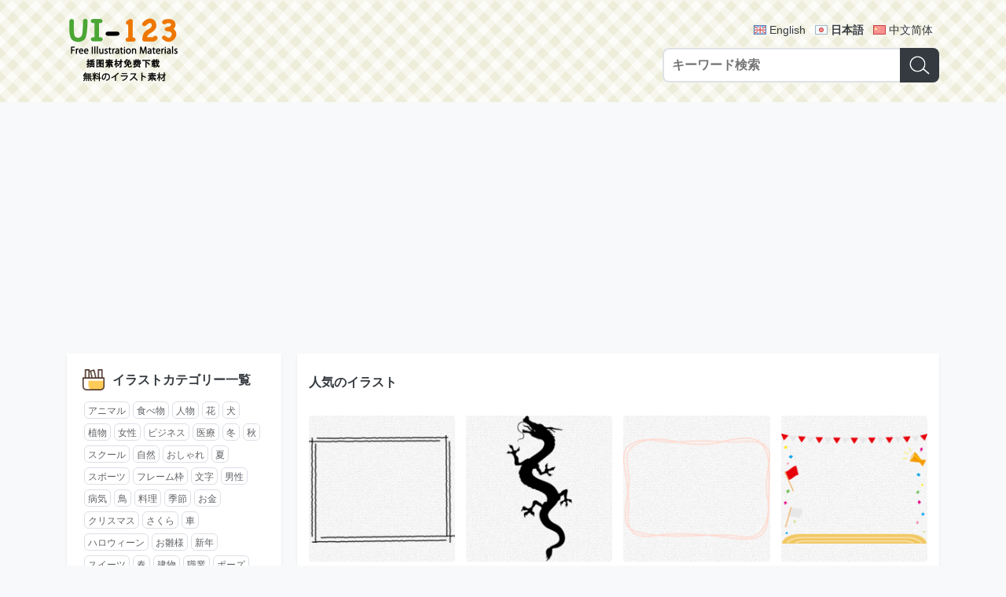

--- FILE ---
content_type: text/html; charset=UTF-8
request_url: https://ja.ui-123.com/
body_size: 5968
content:
<!DOCTYPE html>
<html lang="ja">
<head>
  <meta charset="utf-8">
  <meta http-equiv="X-UA-Compatible" content="IE=edge">
  <meta name="viewport" content="width=device-width, initial-scale=1">
  <meta name="google" content="notranslate">
  <title>UI-123 | 超多くの無料かわいいイラスト素材</title>
  <meta name="description" content="超多くの無料で使える可愛いイラストを提供する素材集。個人利用・商用利用ともに完全無料。ファイルはpng/svg/eps/ai形式を提供しており、使いやすい">  <link rel="shortcut icon" href="//s0.ui-123.com/img/favicon.ico" />
  <link href="//s0.ui-123.com/dist/app.css" rel="stylesheet">  <link rel="shortcut icon" sizes="512x512" href="//s0.ui-123.com/img/logo-512.png" />
  <link rel="apple-touch-icon" href="//s0.ui-123.com/img/logo-512.png" />
   <link rel="alternate" hreflang="en-US" href="https://ui-123.com/?r=1766139541" /> <link rel="alternate" hreflang="ja" href="https://ja.ui-123.com/?r=1766139541" /> <link rel="alternate" hreflang="zh-CN" href="https://cn.ui-123.com/?r=1766139541" />  <meta property="og:title" content="UI-123 | 超多くの無料かわいいイラスト素材" />
  <meta property="og:url" content="/?r=1766139541" />
  <meta property="og:description" content="超多くの無料で使える可愛いイラストを提供する素材集。個人利用・商用利用ともに完全無料。ファイルはpng/svg/eps/ai形式を提供しており、使いやすい" />  <meta property="og:locale" content="ja" />
  <meta property="og:locale:alternate" content="en-US" /><meta property="og:locale:alternate" content="ja" /><meta property="og:locale:alternate" content="zh-CN" />  <script data-ad-client="ca-pub-5347711669324875" async src="https://pagead2.googlesyndication.com/pagead/js/adsbygoogle.js"></script>
</head><body>
<header class="gm-head">
  <div class="wrap gm-container">
    <a class="logo" href="/"><img src="//s0.ui-123.com/img/logo.png" alt="UI-123 | 超多くの無料かわいいイラスト素材"></a>
    <div class="form">
      <div class="lang">
                  <a href="https://ui-123.com/?r=1766139541" hreflang="en" class="en">English</a>
                  <a href="https://ja.ui-123.com/?r=1766139541" hreflang="ja" class="ja on">日本語</a>
                  <a href="https://cn.ui-123.com/?r=1766139541" hreflang="cn" class="cn">中文简体</a>
              </div>
      <form class="gm-search search" action="/api/search">
        <input class="input" type="text" name="keyword" placeholder="キーワード検索" maxlength="40" />
        <button class="btn" type="submit"><i class="icon"></i></button>
      </form>
    </div>
  </div>
</header><div class="gm-struct">
  <div class="left">
    <!-- 标签列表 -->
<div class="wrap">
  <div class="gm-tag-list">
    <div class="title">
      <i></i>
      <h3>イラストカテゴリー一覧</h3>
    </div>
    <div class="list">
              <a href="/tag/04c2da38.html">アニマル</a>
              <a href="/tag/545020e5.html">食べ物</a>
              <a href="/tag/45f1d885.html">人物</a>
              <a href="/tag/f3b43b2c.html">花</a>
              <a href="/tag/fca654a6.html">犬</a>
              <a href="/tag/d09a461c.html">植物</a>
              <a href="/tag/ca52091c.html">女性</a>
              <a href="/tag/c458df52.html">ビジネス</a>
              <a href="/tag/92e01d90.html">医療</a>
              <a href="/tag/b938c336.html">冬</a>
              <a href="/tag/f199d598.html">秋</a>
              <a href="/tag/bfbfbf60.html">スクール</a>
              <a href="/tag/664cd43f.html">自然</a>
              <a href="/tag/bb5f5903.html">おしゃれ</a>
              <a href="/tag/a8366929.html">夏</a>
              <a href="/tag/9973456b.html">スポーツ</a>
              <a href="/tag/031d9417.html">フレーム枠</a>
              <a href="/tag/043a7bb1.html">文字</a>
              <a href="/tag/adf14210.html">男性</a>
              <a href="/tag/094cffd9.html">病気</a>
              <a href="/tag/a8fe73ea.html">鳥</a>
              <a href="/tag/8e0e72c6.html">料理</a>
              <a href="/tag/247a24d4.html">季節</a>
              <a href="/tag/6fe48c7f.html">お金</a>
              <a href="/tag/6dcaf8a2.html">クリスマス</a>
              <a href="/tag/40cc5e2f.html">さくら</a>
              <a href="/tag/1893d8a9.html">車</a>
              <a href="/tag/6c06e635.html">ハロウィーン</a>
              <a href="/tag/717d4c1a.html">お雛様</a>
              <a href="/tag/32f6e42f.html">新年</a>
              <a href="/tag/10901cb8.html">スイーツ</a>
              <a href="/tag/85f95bd5.html">春</a>
              <a href="/tag/f2de4244.html">建物</a>
              <a href="/tag/663c8d2c.html">職業</a>
              <a href="/tag/27bc02db.html">ポーズ</a>
              <a href="/tag/93f173ef.html">和風</a>
              <a href="/tag/f4188dda.html">会社</a>
              <a href="/tag/6ec45532.html">音楽</a>
              <a href="/tag/9120f519.html">行楽</a>
              <a href="/tag/ea61f9c8.html">こども</a>
              <a href="/tag/218bb87b.html">乗り物</a>
              <a href="/tag/84743728.html">動物キャラ</a>
              <a href="/tag/9f04e7ba.html">家電</a>
              <a href="/tag/cae16ddd.html">ぶるぶる</a>
              <a href="/tag/69606c29.html">果物</a>
              <a href="/tag/b3f1bb3f.html">猫</a>
              <a href="/tag/4a138e5b.html">年賀状</a>
              <a href="/tag/347c0ec4.html">道具</a>
              <a href="/tag/a3ba4254.html">マーク</a>
              <a href="/tag/c8f995b8.html">飲み物</a>
              <a href="/tag/731d2d12.html">子供</a>
              <a href="/tag/052d0d99.html">女の子</a>
              <a href="/tag/429d6d3a.html">事故</a>
              <a href="/tag/efe56556.html">家族</a>
              <a href="/tag/b2b03c0d.html">魚</a>
              <a href="/tag/6f088227.html">笑顔</a>
              <a href="/tag/84479297.html">違反</a>
              <a href="/tag/bac45488.html">行事</a>
              <a href="/tag/1e67cf91.html">背景</a>
              <a href="/tag/97e30257.html">趣味</a>
              <a href="/tag/837a9840.html">祝日</a>
              <a href="/tag/a73dcef7.html">おもち</a>
              <a href="/tag/4f811a7d.html">バレンタイン</a>
              <a href="/tag/36ed8f98.html">文具</a>
              <a href="/tag/4ffb8b2b.html">日常生活</a>
              <a href="/tag/2e5a267d.html">老人</a>
              <a href="/tag/1b6f98a4.html">運動</a>
              <a href="/tag/05d10eb2.html">かわいい</a>
              <a href="/tag/2ae65d5c.html">食事</a>
              <a href="/tag/bb323036.html">12月</a>
              <a href="/tag/5e818e02.html">パーティ</a>
              <a href="/tag/2ad12272.html">虫</a>
              <a href="/tag/c66c8a0e.html">家具</a>
              <a href="/tag/c96b3a43.html">3月</a>
              <a href="/tag/1d77aa46.html">キャラクター</a>
              <a href="/tag/53fe0566.html">戌年(干支)</a>
              <a href="/tag/02344cc7.html">スマフォ</a>
              <a href="/tag/5d7f6944.html">2月</a>
              <a href="/tag/c9a79cc1.html">インターネット</a>
              <a href="/tag/b2bae4fa.html">海</a>
              <a href="/tag/a90867d7.html">働く人</a>
              <a href="/tag/8ae04534.html">8月</a>
              <a href="/tag/103bf011.html">梅雨</a>
              <a href="/tag/b450b6b4.html">コンピュータ</a>
              <a href="/tag/47a1fbc8.html">干支</a>
              <a href="/tag/a4391f9c.html">マシーン</a>
              <a href="/tag/1d109d86.html">7月</a>
              <a href="/tag/ce895770.html">美容</a>
              <a href="/tag/1957a94f.html">ねずみ</a>
              <a href="/tag/c832f71e.html">うさぎ</a>
              <a href="/tag/75b827ba.html">健康</a>
              <a href="/tag/101d77c3.html">1月</a>
              <a href="/tag/cf25050b.html">男の子</a>
              <a href="/tag/15dc9807.html">10月</a>
              <a href="/tag/2f0391da.html">高齢者</a>
              <a href="/tag/1ecca07b.html">掃除</a>
              <a href="/tag/3622cfeb.html">節分</a>
              <a href="/tag/a8397e0b.html">日本</a>
              <a href="/tag/c8380aa2.html">ショッピング</a>
              <a href="/tag/28995ce5.html">医療機器</a>
              <a href="/tag/d1c21099.html">紅葉</a>
              <a href="/tag/e536c1aa.html">線枠</a>
              <a href="/tag/ed48cf0c.html">介護</a>
              <a href="/tag/7579fcfb.html">生活</a>
              <a href="/tag/cc0bd7ce.html">4月</a>
              <a href="/tag/e5e72a06.html">ともだち</a>
              <a href="/tag/2c1cab13.html">飾り罫</a>
              <a href="/tag/65af2ad5.html">ハート</a>
              <a href="/tag/8bed7b26.html">表情</a>
              <a href="/tag/45b0ddb3.html">本</a>
              <a href="/tag/13f77563.html">災害</a>
              <a href="/tag/80a914f5.html">マナー</a>
              <a href="/tag/f29e82e4.html">運動会</a>
              <a href="/tag/5469afa4.html">お祝い</a>
              <a href="/tag/33f4c316.html">おやつ</a>
              <a href="/tag/ab34d08f.html">医院</a>
              <a href="/tag/43c35a85.html">楽器</a>
              <a href="/tag/4011d4ea.html">若者</a>
              <a href="/tag/41ea1363.html">受験</a>
              <a href="/tag/c9b600a5.html">ペット</a>
              <a href="/tag/af933be3.html">人体</a>
              <a href="/tag/52ebfef2.html">5月</a>
              <a href="/tag/2b1441e1.html">幼稚園</a>
              <a href="/tag/0891eb01.html">6月</a>
              <a href="/tag/310c2dc6.html">誕生日</a>
              <a href="/tag/b4249606.html">ひな祭り</a>
              <a href="/tag/728f953c.html">すし</a>
              <a href="/tag/f066280f.html">飾り</a>
              <a href="/tag/66041e8c.html">9月</a>
              <a href="/tag/ec37219f.html">かぼちゃ</a>
              <a href="/tag/b8b53cfb.html">軽食</a>
              <a href="/tag/06b20e22.html">子年</a>
              <a href="/tag/26c1313a.html">樹</a>
              <a href="/tag/38b4dce6.html">サッカー</a>
              <a href="/tag/fbe5d6e1.html">子供の日</a>
              <a href="/tag/907781c6.html">喜ぶ</a>
              <a href="/tag/24fc3bf9.html">宇宙</a>
              <a href="/tag/c5bf225b.html">風景</a>
              <a href="/tag/5d45abeb.html">さる</a>
              <a href="/tag/82d5779d.html">美術</a>
              <a href="/tag/9d0ef150.html">睡眠</a>
              <a href="/tag/5b17ce11.html">うし</a>
              <a href="/tag/05fa476b.html">恋愛</a>
              <a href="/tag/eae69528.html">卒業式</a>
              <a href="/tag/421af974.html">星</a>
              <a href="/tag/f1a1fadf.html">パン</a>
              <a href="/tag/3c4e467e.html">戦争</a>
              <a href="/tag/b0797852.html">科学</a>
              <a href="/tag/5c5fb197.html">南国</a>
              <a href="/tag/3c9cc231.html">11月</a>
              <a href="/tag/e8cc8a9d.html">似顔絵</a>
              <a href="/tag/ff009329.html">世界</a>
              <a href="/tag/d251c563.html">ウェディング</a>
              <a href="/tag/626f6485.html">電車</a>
              <a href="/tag/8466545b.html">十二支</a>
              <a href="/tag/f8b14d96.html">葉っぱ</a>
              <a href="/tag/5ee04fe1.html">あかちゃん</a>
              <a href="/tag/e10c2905.html">サーチ</a>
              <a href="/tag/c4783a67.html">食材</a>
              <a href="/tag/fce8d4e7.html">天気</a>
              <a href="/tag/c5129bd9.html">和食</a>
              <a href="/tag/bd479c1b.html">リボン</a>
              <a href="/tag/14a6c94a.html">夏休み</a>
              <a href="/tag/fe8d08d3.html">赤ちゃん</a>
              <a href="/tag/9bab20f2.html">おみやげ</a>
              <a href="/tag/539a5610.html">風呂</a>
              <a href="/tag/d186cdf6.html">パソコン</a>
              <a href="/tag/565fc916.html">母の日</a>
              <a href="/tag/653672f5.html">ファンタジー</a>
              <a href="/tag/75837795.html">マスク</a>
              <a href="/tag/5b97332c.html">食器</a>
              <a href="/tag/272b29be.html">点線</a>
              <a href="/tag/cebb2990.html">かっこいい富士山</a>
              <a href="/tag/4d69d086.html">調味料</a>
              <a href="/tag/fb71d662.html">サンタ</a>
              <a href="/tag/fea7775c.html">野球</a>
              <a href="/tag/b06eaa75.html">就活</a>
              <a href="/tag/335fd138.html">暑中見舞い</a>
              <a href="/tag/97095297.html">けが</a>
              <a href="/tag/f8f625c2.html">亥年</a>
              <a href="/tag/90066271.html">踊り</a>
              <a href="/tag/6d2e763e.html">鬼</a>
              <a href="/tag/bcf13613.html">ゴミ</a>
              <a href="/tag/097a80f0.html">サラリーマン</a>
              <a href="/tag/79f0fc18.html">ゲーム</a>
              <a href="/tag/a10a555b.html">くま</a>
              <a href="/tag/b01dc5d3.html">お花見</a>
              <a href="/tag/f06c9db6.html">環境問題</a>
              <a href="/tag/2609f6d5.html">枠</a>
              <a href="/tag/2b353d9b.html">地図</a>
              <a href="/tag/1a1249c0.html">うま</a>
              <a href="/tag/b7b2d456.html">物語</a>
              <a href="/tag/776f2adc.html">カレンダー</a>
              <a href="/tag/9a2fb69c.html">かえる</a>
              <a href="/tag/9ea01bc0.html">梅</a>
              <a href="/tag/2724ecf0.html">ひまわり</a>
              <a href="/tag/f082b57e.html">七夕</a>
              <a href="/tag/a0bde0c0.html">かぶりもの</a>
              <a href="/tag/127a58e3.html">ロンドン</a>
              <a href="/tag/a07b215d.html">花火</a>
          </div>
  </div>
</div>  </div>
  <div class="main">
    <div class="wrap">
      <div class="gm-list1">
        <div class="meta">
          <h3 class="title">人気のイラスト</h3>
        </div>
        <ul class="list">
                    <li class="item">
            <a class="link" href="/post/8c41f1d4.html">
              <div class="img"><img src="//i0.ui-123.com/t1/10pn/2002/145bd2.png" alt="白黒の手書き風二重線のシンプルフレーム飾り枠"></div>
            </a>
            <div class="name">白黒の手書き風二重線のシンプルフレーム飾り枠</div>
          </li>
                    <li class="item">
            <a class="link" href="/post/956742d1.html">
              <div class="img"><img src="//i0.ui-123.com/t1/04pn/1712/236104.png" alt="東洋の龍シルエット"></div>
            </a>
            <div class="name">東洋の龍シルエット</div>
          </li>
                    <li class="item">
            <a class="link" href="/post/9540d38c.html">
              <div class="img"><img src="//i0.ui-123.com/t1/10pn/2012/f11ded.png" alt="手書き風二重線のシンプルフレーム飾り枠"></div>
            </a>
            <div class="name">手書き風二重線のシンプルフレーム飾り枠</div>
          </li>
                    <li class="item">
            <a class="link" href="/post/ad141cbf.html">
              <div class="img"><img src="//i0.ui-123.com/t1/10pn/2104/663717.png" alt="運動会-紅白の旗と校庭のフレーム飾り枠"></div>
            </a>
            <div class="name">運動会-紅白の旗と校庭のフレーム飾り枠</div>
          </li>
                    <li class="item">
            <a class="link" href="/post/0de2c03f.html">
              <div class="img"><img src="//i0.ui-123.com/t1/19pn/1701/c258de.png" alt="水と音符の音楽フレーム-飾り枠"></div>
            </a>
            <div class="name">水と音符の音楽フレーム-飾り枠</div>
          </li>
                    <li class="item">
            <a class="link" href="/post/6cbf747e.html">
              <div class="img"><img src="//i0.ui-123.com/t1/10pn/2104/3bd9a3.png" alt="マラカスと音符の音楽フレーム飾り枠"></div>
            </a>
            <div class="name">マラカスと音符の音楽フレーム飾り枠</div>
          </li>
                    <li class="item">
            <a class="link" href="/post/d3565f7a.html">
              <div class="img"><img src="//i0.ui-123.com/t1/04pn/1907/d91c96.png" alt="オリンピックの五輪マーク"></div>
            </a>
            <div class="name">オリンピックの五輪マーク</div>
          </li>
                    <li class="item">
            <a class="link" href="/post/eff6d78a.html">
              <div class="img"><img src="//i0.ui-123.com/t1/10pn/2009/637ee3.png" alt="手書き風多重線のフレーム飾り枠"></div>
            </a>
            <div class="name">手書き風多重線のフレーム飾り枠</div>
          </li>
                    <li class="item">
            <a class="link" href="/post/e5cd444a.html">
              <div class="img"><img src="//i0.ui-123.com/t1/04pn/1802/d5c2ba.png" alt="ペンキのインク迹効果"></div>
            </a>
            <div class="name">ペンキのインク迹効果</div>
          </li>
                    <li class="item">
            <a class="link" href="/post/153d0060.html">
              <div class="img"><img src="//i0.ui-123.com/t1/04pn/2104/60d07d.png" alt="太極拳のシルエット"></div>
            </a>
            <div class="name">太極拳のシルエット</div>
          </li>
                    <li class="item">
            <a class="link" href="/post/5bb67567.html">
              <div class="img"><img src="//i0.ui-123.com/t1/07pn/2007/23e243.png" alt="トマト、ナス、キュウリの野菜ぬりえ"></div>
            </a>
            <div class="name">トマト、ナス、キュウリの野菜ぬりえ</div>
          </li>
                    <li class="item">
            <a class="link" href="/post/91ba8d4e.html">
              <div class="img"><img src="//i0.ui-123.com/t1/04pn/1801/425761.png" alt="リスのシルエット絵"></div>
            </a>
            <div class="name">リスのシルエット絵</div>
          </li>
                    <li class="item">
            <a class="link" href="/post/b4c5f952.html">
              <div class="img"><img src="//i0.ui-123.com/t1/08pn/2107/808c28.png" alt="桜背景透過イラスト背景なし(桜の花びらがおしゃれに舞い散る)"></div>
            </a>
            <div class="name">桜背景透過イラスト背景なし(桜の花びらがおしゃれに舞い散る)</div>
          </li>
                    <li class="item">
            <a class="link" href="/post/8e5afa60.html">
              <div class="img"><img src="//i0.ui-123.com/t1/01pn/1804/bccbc5.png" alt="落ち込んでいる人(棒人間)"></div>
            </a>
            <div class="name">落ち込んでいる人(棒人間)</div>
          </li>
                    <li class="item">
            <a class="link" href="/post/86d04847.html">
              <div class="img"><img src="//i0.ui-123.com/t1/07pn/2106/65f625.png" alt="棒人間マーク"></div>
            </a>
            <div class="name">棒人間マーク</div>
          </li>
                    <li class="item">
            <a class="link" href="/post/2f0e9219.html">
              <div class="img"><img src="//i0.ui-123.com/t1/10pn/2009/d0599f.png" alt="金のトロフィーのフレーム飾り枠"></div>
            </a>
            <div class="name">金のトロフィーのフレーム飾り枠</div>
          </li>
                    <li class="item">
            <a class="link" href="/post/22e2b0a8.html">
              <div class="img"><img src="//i0.ui-123.com/t1/01pn/1705/662783.png" alt="ドッジボール(男女)"></div>
            </a>
            <div class="name">ドッジボール(男女)</div>
          </li>
                    <li class="item">
            <a class="link" href="/post/894c32c9.html">
              <div class="img"><img src="//i0.ui-123.com/t1/04pn/1907/79881c.png" alt="弓道の影絵"></div>
            </a>
            <div class="name">弓道の影絵</div>
          </li>
                  </ul>
      </div>
    </div>
    <div class="wrap">
      <div class="gm-list1">
        <div class="meta">
          <h3 class="title">新しいイラスト</h3>
        </div>
        <ul class="list">
                    <li class="item">
            <a class="link" href="/post/2cb6b28c.html">
              <div class="img"><img src="//i0.ui-123.com/t1/01pn/2512/703b68.png" alt="いろいろな長さの突っ張り棒"></div>
            </a>
            <div class="name">いろいろな長さの突っ張り棒</div>
          </li>
                    <li class="item">
            <a class="link" href="/post/49b5c708.html">
              <div class="img"><img src="//i0.ui-123.com/t1/02pn/2512/f9500a.png" alt="陶芸"></div>
            </a>
            <div class="name">陶芸</div>
          </li>
                    <li class="item">
            <a class="link" href="/post/01546a8b.html">
              <div class="img"><img src="//i0.ui-123.com/t1/02pn/2512/e785d0.png" alt="歌うねこ"></div>
            </a>
            <div class="name">歌うねこ</div>
          </li>
                    <li class="item">
            <a class="link" href="/post/de570f3d.html">
              <div class="img"><img src="//i0.ui-123.com/t1/01pn/2512/89f511.png" alt="焼き鯖の棒寿司"></div>
            </a>
            <div class="name">焼き鯖の棒寿司</div>
          </li>
                    <li class="item">
            <a class="link" href="/post/8456ed80.html">
              <div class="img"><img src="//i0.ui-123.com/t1/09pn/2512/dd6694.png" alt="岡山県の白地図素材"></div>
            </a>
            <div class="name">岡山県の白地図素材</div>
          </li>
                    <li class="item">
            <a class="link" href="/post/a8b48690.html">
              <div class="img"><img src="//i0.ui-123.com/t1/09pn/2512/f31cd0.png" alt="梅の花のフレーム"></div>
            </a>
            <div class="name">梅の花のフレーム</div>
          </li>
                    <li class="item">
            <a class="link" href="/post/bf5103b7.html">
              <div class="img"><img src="//i0.ui-123.com/t1/02pn/2512/c9a36f.png" alt="酉の着ぐるみの男の子"></div>
            </a>
            <div class="name">酉の着ぐるみの男の子</div>
          </li>
                    <li class="item">
            <a class="link" href="/post/892918e7.html">
              <div class="img"><img src="//i0.ui-123.com/t1/08pn/2512/3ac7e0.png" alt="女性介護士-案内板を指差す編"></div>
            </a>
            <div class="name">女性介護士-案内板を指差す編</div>
          </li>
                    <li class="item">
            <a class="link" href="/post/5388facb.html">
              <div class="img"><img src="//i0.ui-123.com/t1/01pn/2512/4184c6.png" alt="価格競争"></div>
            </a>
            <div class="name">価格競争</div>
          </li>
                    <li class="item">
            <a class="link" href="/post/d54abc8c.html">
              <div class="img"><img src="//i0.ui-123.com/t1/08pn/2512/ebff4e.png" alt="ライン状に並んだチェック柄のてるてる坊主のかわいい梅雨"></div>
            </a>
            <div class="name">ライン状に並んだチェック柄のてるてる坊主のかわいい梅雨</div>
          </li>
                    <li class="item">
            <a class="link" href="/post/3ce632b7.html">
              <div class="img"><img src="//i0.ui-123.com/t1/01pn/2512/a0ecb3.png" alt="ネットの誹謗中傷(女性)"></div>
            </a>
            <div class="name">ネットの誹謗中傷(女性)</div>
          </li>
                    <li class="item">
            <a class="link" href="/post/10700cce.html">
              <div class="img"><img src="//i0.ui-123.com/t1/08pn/2512/83c7a4.png" alt="将来を想像する男子学生(中3～高3)"></div>
            </a>
            <div class="name">将来を想像する男子学生(中3～高3)</div>
          </li>
                    <li class="item">
            <a class="link" href="/post/ec1cf0b9.html">
              <div class="img"><img src="//i0.ui-123.com/t1/02pn/2512/f4e3c1.png" alt="(メリークリスマス)文字"></div>
            </a>
            <div class="name">(メリークリスマス)文字</div>
          </li>
                    <li class="item">
            <a class="link" href="/post/8b901b3b.html">
              <div class="img"><img src="//i0.ui-123.com/t1/07pn/2512/c50415.png" alt="説明するヒヨコキャラ"></div>
            </a>
            <div class="name">説明するヒヨコキャラ</div>
          </li>
                    <li class="item">
            <a class="link" href="/post/9f4cc4fc.html">
              <div class="img"><img src="//i0.ui-123.com/t1/01pn/2512/618fa7.png" alt="オーボエを演奏する男子学生(吹奏楽)"></div>
            </a>
            <div class="name">オーボエを演奏する男子学生(吹奏楽)</div>
          </li>
                    <li class="item">
            <a class="link" href="/post/f2839ac8.html">
              <div class="img"><img src="//i0.ui-123.com/t1/08pn/2512/4f61ce.png" alt="12月(クリスマス靴下)縦フレーム枠"></div>
            </a>
            <div class="name">12月(クリスマス靴下)縦フレーム枠</div>
          </li>
                    <li class="item">
            <a class="link" href="/post/61133240.html">
              <div class="img"><img src="//i0.ui-123.com/t1/08pn/2512/a1013b.png" alt="レトロフラワー柄-フレンチおしゃれフレーム枠"></div>
            </a>
            <div class="name">レトロフラワー柄-フレンチおしゃれフレーム枠</div>
          </li>
                    <li class="item">
            <a class="link" href="/post/ebb2e4bb.html">
              <div class="img"><img src="//i0.ui-123.com/t1/09pn/2512/b9244c.png" alt="ピンク色の小花"></div>
            </a>
            <div class="name">ピンク色の小花</div>
          </li>
                  </ul>
      </div>
    </div>
  </div>
</div>
<footer class="gm-foot">
  <div class="wrap">
    <form action="/api/search" class="gm-search mini search">
      <input class="input" type="text" name="keyword" placeholder="キーワード検索" maxlength="40" />
      <button class="btn" type="submit"><i class="icon"></i></button>
    </form>
    <div class="copyright">Copyright © 2017-2025 UI-123.COM<br>Run in 20251219-181901-4</div>
  </div>
</footer>
<script src="//s0.ui-123.com/dist/app.js"></script><script defer src="https://static.cloudflareinsights.com/beacon.min.js/vcd15cbe7772f49c399c6a5babf22c1241717689176015" integrity="sha512-ZpsOmlRQV6y907TI0dKBHq9Md29nnaEIPlkf84rnaERnq6zvWvPUqr2ft8M1aS28oN72PdrCzSjY4U6VaAw1EQ==" data-cf-beacon='{"version":"2024.11.0","token":"fd89b947ae994c81a0ab1a063a5993e2","r":1,"server_timing":{"name":{"cfCacheStatus":true,"cfEdge":true,"cfExtPri":true,"cfL4":true,"cfOrigin":true,"cfSpeedBrain":true},"location_startswith":null}}' crossorigin="anonymous"></script>
</body>
</html>

--- FILE ---
content_type: text/html; charset=utf-8
request_url: https://www.google.com/recaptcha/api2/aframe
body_size: 250
content:
<!DOCTYPE HTML><html><head><meta http-equiv="content-type" content="text/html; charset=UTF-8"></head><body><script nonce="xivzBHsPH49HWZ64u3EgnQ">/** Anti-fraud and anti-abuse applications only. See google.com/recaptcha */ try{var clients={'sodar':'https://pagead2.googlesyndication.com/pagead/sodar?'};window.addEventListener("message",function(a){try{if(a.source===window.parent){var b=JSON.parse(a.data);var c=clients[b['id']];if(c){var d=document.createElement('img');d.src=c+b['params']+'&rc='+(localStorage.getItem("rc::a")?sessionStorage.getItem("rc::b"):"");window.document.body.appendChild(d);sessionStorage.setItem("rc::e",parseInt(sessionStorage.getItem("rc::e")||0)+1);localStorage.setItem("rc::h",'1769899715919');}}}catch(b){}});window.parent.postMessage("_grecaptcha_ready", "*");}catch(b){}</script></body></html>

--- FILE ---
content_type: application/javascript
request_url: https://s0.ui-123.com/dist/app.js
body_size: 46631
content:
!function(e){var t={};function n(r){if(t[r])return t[r].exports;var i=t[r]={i:r,l:!1,exports:{}};return e[r].call(i.exports,i,i.exports,n),i.l=!0,i.exports}n.m=e,n.c=t,n.d=function(e,t,r){n.o(e,t)||Object.defineProperty(e,t,{enumerable:!0,get:r})},n.r=function(e){"undefined"!=typeof Symbol&&Symbol.toStringTag&&Object.defineProperty(e,Symbol.toStringTag,{value:"Module"}),Object.defineProperty(e,"__esModule",{value:!0})},n.t=function(e,t){if(1&t&&(e=n(e)),8&t)return e;if(4&t&&"object"==typeof e&&e&&e.__esModule)return e;var r=Object.create(null);if(n.r(r),Object.defineProperty(r,"default",{enumerable:!0,value:e}),2&t&&"string"!=typeof e)for(var i in e)n.d(r,i,function(t){return e[t]}.bind(null,i));return r},n.n=function(e){var t=e&&e.__esModule?function(){return e.default}:function(){return e};return n.d(t,"a",t),t},n.o=function(e,t){return Object.prototype.hasOwnProperty.call(e,t)},n.p="",n(n.s=79)}([function(e,t){e.exports=function(e){try{return!!e()}catch(e){return!0}}},function(e,t,n){var r=n(2),i=n(34),o=n(4),a=n(35),s=n(38),u=n(64),c=i("wks"),l=r.Symbol,f=u?l:l&&l.withoutSetter||a;e.exports=function(e){return o(c,e)||(s&&o(l,e)?c[e]=l[e]:c[e]=f("Symbol."+e)),c[e]}},function(e,t,n){(function(t){var n=function(e){return e&&e.Math==Math&&e};e.exports=n("object"==typeof globalThis&&globalThis)||n("object"==typeof window&&window)||n("object"==typeof self&&self)||n("object"==typeof t&&t)||Function("return this")()}).call(this,n(52))},function(e,t,n){var r=n(2),i=n(31).f,o=n(9),a=n(13),s=n(33),u=n(58),c=n(63);e.exports=function(e,t){var n,l,f,p,d,h=e.target,v=e.global,g=e.stat;if(n=v?r:g?r[h]||s(h,{}):(r[h]||{}).prototype)for(l in t){if(p=t[l],f=e.noTargetGet?(d=i(n,l))&&d.value:n[l],!c(v?l:h+(g?".":"#")+l,e.forced)&&void 0!==f){if(typeof p==typeof f)continue;u(p,f)}(e.sham||f&&f.sham)&&o(p,"sham",!0),a(n,l,p,e)}}},function(e,t){var n={}.hasOwnProperty;e.exports=function(e,t){return n.call(e,t)}},function(e,t){e.exports=function(e){return"object"==typeof e?null!==e:"function"==typeof e}},function(e,t,n){var r=n(8),i=n(54),o=n(7),a=n(22),s=Object.defineProperty;t.f=r?s:function(e,t,n){if(o(e),t=a(t,!0),o(n),i)try{return s(e,t,n)}catch(e){}if("get"in n||"set"in n)throw TypeError("Accessors not supported");return"value"in n&&(e[t]=n.value),e}},function(e,t,n){var r=n(5);e.exports=function(e){if(!r(e))throw TypeError(String(e)+" is not an object");return e}},function(e,t,n){var r=n(0);e.exports=!r((function(){return 7!=Object.defineProperty({},1,{get:function(){return 7}})[1]}))},function(e,t,n){var r=n(8),i=n(6),o=n(16);e.exports=r?function(e,t,n){return i.f(e,t,o(1,n))}:function(e,t,n){return e[t]=n,e}},function(e,t,n){var r=n(32),i=n(12);e.exports=function(e){return r(i(e))}},function(e,t,n){var r=n(20),i=Math.min;e.exports=function(e){return e>0?i(r(e),9007199254740991):0}},function(e,t){e.exports=function(e){if(null==e)throw TypeError("Can't call method on "+e);return e}},function(e,t,n){var r=n(2),i=n(9),o=n(4),a=n(33),s=n(56),u=n(18),c=u.get,l=u.enforce,f=String(String).split("String");(e.exports=function(e,t,n,s){var u=!!s&&!!s.unsafe,c=!!s&&!!s.enumerable,p=!!s&&!!s.noTargetGet;"function"==typeof n&&("string"!=typeof t||o(n,"name")||i(n,"name",t),l(n).source=f.join("string"==typeof t?t:"")),e!==r?(u?!p&&e[t]&&(c=!0):delete e[t],c?e[t]=n:i(e,t,n)):c?e[t]=n:a(t,n)})(Function.prototype,"toString",(function(){return"function"==typeof this&&c(this).source||s(this)}))},function(e,t,n){var r=n(12);e.exports=function(e){return Object(r(e))}},function(e,t,n){var r=n(8),i=n(0),o=n(4),a=Object.defineProperty,s={},u=function(e){throw e};e.exports=function(e,t){if(o(s,e))return s[e];t||(t={});var n=[][e],c=!!o(t,"ACCESSORS")&&t.ACCESSORS,l=o(t,0)?t[0]:u,f=o(t,1)?t[1]:void 0;return s[e]=!!n&&!i((function(){if(c&&!r)return!0;var e={length:-1};c?a(e,1,{enumerable:!0,get:u}):e[1]=1,n.call(e,l,f)}))}},function(e,t){e.exports=function(e,t){return{enumerable:!(1&e),configurable:!(2&e),writable:!(4&e),value:t}}},function(e,t){var n={}.toString;e.exports=function(e){return n.call(e).slice(8,-1)}},function(e,t,n){var r,i,o,a=n(93),s=n(2),u=n(5),c=n(9),l=n(4),f=n(23),p=n(25),d=s.WeakMap;if(a){var h=new d,v=h.get,g=h.has,y=h.set;r=function(e,t){return y.call(h,e,t),t},i=function(e){return v.call(h,e)||{}},o=function(e){return g.call(h,e)}}else{var m=f("state");p[m]=!0,r=function(e,t){return c(e,m,t),t},i=function(e){return l(e,m)?e[m]:{}},o=function(e){return l(e,m)}}e.exports={set:r,get:i,has:o,enforce:function(e){return o(e)?i(e):r(e,{})},getterFor:function(e){return function(t){var n;if(!u(t)||(n=i(t)).type!==e)throw TypeError("Incompatible receiver, "+e+" required");return n}}}},function(e,t,n){var r=n(59),i=n(2),o=function(e){return"function"==typeof e?e:void 0};e.exports=function(e,t){return arguments.length<2?o(r[e])||o(i[e]):r[e]&&r[e][t]||i[e]&&i[e][t]}},function(e,t){var n=Math.ceil,r=Math.floor;e.exports=function(e){return isNaN(e=+e)?0:(e>0?r:n)(e)}},function(e,t,n){var r=n(0),i=n(1),o=n(68),a=i("species");e.exports=function(e){return o>=51||!r((function(){var t=[];return(t.constructor={})[a]=function(){return{foo:1}},1!==t[e](Boolean).foo}))}},function(e,t,n){var r=n(5);e.exports=function(e,t){if(!r(e))return e;var n,i;if(t&&"function"==typeof(n=e.toString)&&!r(i=n.call(e)))return i;if("function"==typeof(n=e.valueOf)&&!r(i=n.call(e)))return i;if(!t&&"function"==typeof(n=e.toString)&&!r(i=n.call(e)))return i;throw TypeError("Can't convert object to primitive value")}},function(e,t,n){var r=n(34),i=n(35),o=r("keys");e.exports=function(e){return o[e]||(o[e]=i(e))}},function(e,t){e.exports=!1},function(e,t){e.exports={}},function(e,t,n){var r=n(60),i=n(37).concat("length","prototype");t.f=Object.getOwnPropertyNames||function(e){return r(e,i)}},function(e,t,n){var r=n(17);e.exports=Array.isArray||function(e){return"Array"==r(e)}},function(e,t,n){var r=n(98),i=n(32),o=n(14),a=n(11),s=n(42),u=[].push,c=function(e){var t=1==e,n=2==e,c=3==e,l=4==e,f=6==e,p=5==e||f;return function(d,h,v,g){for(var y,m,x=o(d),b=i(x),w=r(h,v,3),S=a(b.length),T=0,E=g||s,C=t?E(d,S):n?E(d,0):void 0;S>T;T++)if((p||T in b)&&(m=w(y=b[T],T,x),e))if(t)C[T]=m;else if(m)switch(e){case 3:return!0;case 5:return y;case 6:return T;case 2:u.call(C,y)}else if(l)return!1;return f?-1:c||l?l:C}};e.exports={forEach:c(0),map:c(1),filter:c(2),some:c(3),every:c(4),find:c(5),findIndex:c(6)}},function(e,t){e.exports="\t\n\v\f\r                　\u2028\u2029\ufeff"},function(e,t,n){"use strict";var r,i,o=n(48),a=n(76),s=RegExp.prototype.exec,u=String.prototype.replace,c=s,l=(r=/a/,i=/b*/g,s.call(r,"a"),s.call(i,"a"),0!==r.lastIndex||0!==i.lastIndex),f=a.UNSUPPORTED_Y||a.BROKEN_CARET,p=void 0!==/()??/.exec("")[1];(l||p||f)&&(c=function(e){var t,n,r,i,a=this,c=f&&a.sticky,d=o.call(a),h=a.source,v=0,g=e;return c&&(-1===(d=d.replace("y","")).indexOf("g")&&(d+="g"),g=String(e).slice(a.lastIndex),a.lastIndex>0&&(!a.multiline||a.multiline&&"\n"!==e[a.lastIndex-1])&&(h="(?: "+h+")",g=" "+g,v++),n=new RegExp("^(?:"+h+")",d)),p&&(n=new RegExp("^"+h+"$(?!\\s)",d)),l&&(t=a.lastIndex),r=s.call(c?n:a,g),c?r?(r.input=r.input.slice(v),r[0]=r[0].slice(v),r.index=a.lastIndex,a.lastIndex+=r[0].length):a.lastIndex=0:l&&r&&(a.lastIndex=a.global?r.index+r[0].length:t),p&&r&&r.length>1&&u.call(r[0],n,(function(){for(i=1;i<arguments.length-2;i++)void 0===arguments[i]&&(r[i]=void 0)})),r}),e.exports=c},function(e,t,n){var r=n(8),i=n(53),o=n(16),a=n(10),s=n(22),u=n(4),c=n(54),l=Object.getOwnPropertyDescriptor;t.f=r?l:function(e,t){if(e=a(e),t=s(t,!0),c)try{return l(e,t)}catch(e){}if(u(e,t))return o(!i.f.call(e,t),e[t])}},function(e,t,n){var r=n(0),i=n(17),o="".split;e.exports=r((function(){return!Object("z").propertyIsEnumerable(0)}))?function(e){return"String"==i(e)?o.call(e,""):Object(e)}:Object},function(e,t,n){var r=n(2),i=n(9);e.exports=function(e,t){try{i(r,e,t)}catch(n){r[e]=t}return t}},function(e,t,n){var r=n(24),i=n(57);(e.exports=function(e,t){return i[e]||(i[e]=void 0!==t?t:{})})("versions",[]).push({version:"3.6.5",mode:r?"pure":"global",copyright:"© 2020 Denis Pushkarev (zloirock.ru)"})},function(e,t){var n=0,r=Math.random();e.exports=function(e){return"Symbol("+String(void 0===e?"":e)+")_"+(++n+r).toString(36)}},function(e,t,n){var r=n(20),i=Math.max,o=Math.min;e.exports=function(e,t){var n=r(e);return n<0?i(n+t,0):o(n,t)}},function(e,t){e.exports=["constructor","hasOwnProperty","isPrototypeOf","propertyIsEnumerable","toLocaleString","toString","valueOf"]},function(e,t,n){var r=n(0);e.exports=!!Object.getOwnPropertySymbols&&!r((function(){return!String(Symbol())}))},function(e,t,n){var r,i=n(7),o=n(95),a=n(37),s=n(25),u=n(96),c=n(55),l=n(23),f=l("IE_PROTO"),p=function(){},d=function(e){return"<script>"+e+"<\/script>"},h=function(){try{r=document.domain&&new ActiveXObject("htmlfile")}catch(e){}var e,t;h=r?function(e){e.write(d("")),e.close();var t=e.parentWindow.Object;return e=null,t}(r):((t=c("iframe")).style.display="none",u.appendChild(t),t.src=String("javascript:"),(e=t.contentWindow.document).open(),e.write(d("document.F=Object")),e.close(),e.F);for(var n=a.length;n--;)delete h.prototype[a[n]];return h()};s[f]=!0,e.exports=Object.create||function(e,t){var n;return null!==e?(p.prototype=i(e),n=new p,p.prototype=null,n[f]=e):n=h(),void 0===t?n:o(n,t)}},function(e,t,n){var r=n(6).f,i=n(4),o=n(1)("toStringTag");e.exports=function(e,t,n){e&&!i(e=n?e:e.prototype,o)&&r(e,o,{configurable:!0,value:t})}},function(e,t){e.exports=function(e){if("function"!=typeof e)throw TypeError(String(e)+" is not a function");return e}},function(e,t,n){var r=n(5),i=n(27),o=n(1)("species");e.exports=function(e,t){var n;return i(e)&&("function"!=typeof(n=e.constructor)||n!==Array&&!i(n.prototype)?r(n)&&null===(n=n[o])&&(n=void 0):n=void 0),new(void 0===n?Array:n)(0===t?0:t)}},function(e,t,n){"use strict";var r=n(22),i=n(6),o=n(16);e.exports=function(e,t,n){var a=r(t);a in e?i.f(e,a,o(0,n)):e[a]=n}},function(e,t,n){"use strict";var r=n(0);e.exports=function(e,t){var n=[][e];return!!n&&r((function(){n.call(null,t||function(){throw 1},1)}))}},function(e,t){e.exports={}},function(e,t,n){var r={};r[n(1)("toStringTag")]="z",e.exports="[object z]"===String(r)},function(e,t,n){var r=n(12),i="["+n(29)+"]",o=RegExp("^"+i+i+"*"),a=RegExp(i+i+"*$"),s=function(e){return function(t){var n=String(r(t));return 1&e&&(n=n.replace(o,"")),2&e&&(n=n.replace(a,"")),n}};e.exports={start:s(1),end:s(2),trim:s(3)}},function(e,t,n){"use strict";var r=n(7);e.exports=function(){var e=r(this),t="";return e.global&&(t+="g"),e.ignoreCase&&(t+="i"),e.multiline&&(t+="m"),e.dotAll&&(t+="s"),e.unicode&&(t+="u"),e.sticky&&(t+="y"),t}},function(e,t,n){"use strict";n(77);var r=n(13),i=n(0),o=n(1),a=n(30),s=n(9),u=o("species"),c=!i((function(){var e=/./;return e.exec=function(){var e=[];return e.groups={a:"7"},e},"7"!=="".replace(e,"$<a>")})),l="$0"==="a".replace(/./,"$0"),f=o("replace"),p=!!/./[f]&&""===/./[f]("a","$0"),d=!i((function(){var e=/(?:)/,t=e.exec;e.exec=function(){return t.apply(this,arguments)};var n="ab".split(e);return 2!==n.length||"a"!==n[0]||"b"!==n[1]}));e.exports=function(e,t,n,f){var h=o(e),v=!i((function(){var t={};return t[h]=function(){return 7},7!=""[e](t)})),g=v&&!i((function(){var t=!1,n=/a/;return"split"===e&&((n={}).constructor={},n.constructor[u]=function(){return n},n.flags="",n[h]=/./[h]),n.exec=function(){return t=!0,null},n[h](""),!t}));if(!v||!g||"replace"===e&&(!c||!l||p)||"split"===e&&!d){var y=/./[h],m=n(h,""[e],(function(e,t,n,r,i){return t.exec===a?v&&!i?{done:!0,value:y.call(t,n,r)}:{done:!0,value:e.call(n,t,r)}:{done:!1}}),{REPLACE_KEEPS_$0:l,REGEXP_REPLACE_SUBSTITUTES_UNDEFINED_CAPTURE:p}),x=m[0],b=m[1];r(String.prototype,e,x),r(RegExp.prototype,h,2==t?function(e,t){return b.call(e,this,t)}:function(e){return b.call(e,this)})}f&&s(RegExp.prototype[h],"sham",!0)}},function(e,t,n){"use strict";var r=n(78).charAt;e.exports=function(e,t,n){return t+(n?r(e,t).length:1)}},function(e,t,n){var r=n(17),i=n(30);e.exports=function(e,t){var n=e.exec;if("function"==typeof n){var o=n.call(e,t);if("object"!=typeof o)throw TypeError("RegExp exec method returned something other than an Object or null");return o}if("RegExp"!==r(e))throw TypeError("RegExp#exec called on incompatible receiver");return i.call(e,t)}},function(e,t){var n;n=function(){return this}();try{n=n||new Function("return this")()}catch(e){"object"==typeof window&&(n=window)}e.exports=n},function(e,t,n){"use strict";var r={}.propertyIsEnumerable,i=Object.getOwnPropertyDescriptor,o=i&&!r.call({1:2},1);t.f=o?function(e){var t=i(this,e);return!!t&&t.enumerable}:r},function(e,t,n){var r=n(8),i=n(0),o=n(55);e.exports=!r&&!i((function(){return 7!=Object.defineProperty(o("div"),"a",{get:function(){return 7}}).a}))},function(e,t,n){var r=n(2),i=n(5),o=r.document,a=i(o)&&i(o.createElement);e.exports=function(e){return a?o.createElement(e):{}}},function(e,t,n){var r=n(57),i=Function.toString;"function"!=typeof r.inspectSource&&(r.inspectSource=function(e){return i.call(e)}),e.exports=r.inspectSource},function(e,t,n){var r=n(2),i=n(33),o=r["__core-js_shared__"]||i("__core-js_shared__",{});e.exports=o},function(e,t,n){var r=n(4),i=n(94),o=n(31),a=n(6);e.exports=function(e,t){for(var n=i(t),s=a.f,u=o.f,c=0;c<n.length;c++){var l=n[c];r(e,l)||s(e,l,u(t,l))}}},function(e,t,n){var r=n(2);e.exports=r},function(e,t,n){var r=n(4),i=n(10),o=n(61).indexOf,a=n(25);e.exports=function(e,t){var n,s=i(e),u=0,c=[];for(n in s)!r(a,n)&&r(s,n)&&c.push(n);for(;t.length>u;)r(s,n=t[u++])&&(~o(c,n)||c.push(n));return c}},function(e,t,n){var r=n(10),i=n(11),o=n(36),a=function(e){return function(t,n,a){var s,u=r(t),c=i(u.length),l=o(a,c);if(e&&n!=n){for(;c>l;)if((s=u[l++])!=s)return!0}else for(;c>l;l++)if((e||l in u)&&u[l]===n)return e||l||0;return!e&&-1}};e.exports={includes:a(!0),indexOf:a(!1)}},function(e,t){t.f=Object.getOwnPropertySymbols},function(e,t,n){var r=n(0),i=/#|\.prototype\./,o=function(e,t){var n=s[a(e)];return n==c||n!=u&&("function"==typeof t?r(t):!!t)},a=o.normalize=function(e){return String(e).replace(i,".").toLowerCase()},s=o.data={},u=o.NATIVE="N",c=o.POLYFILL="P";e.exports=o},function(e,t,n){var r=n(38);e.exports=r&&!Symbol.sham&&"symbol"==typeof Symbol.iterator},function(e,t,n){var r=n(60),i=n(37);e.exports=Object.keys||function(e){return r(e,i)}},function(e,t,n){var r=n(1);t.f=r},function(e,t,n){var r=n(59),i=n(4),o=n(66),a=n(6).f;e.exports=function(e){var t=r.Symbol||(r.Symbol={});i(t,e)||a(t,e,{value:o.f(e)})}},function(e,t,n){var r,i,o=n(2),a=n(102),s=o.process,u=s&&s.versions,c=u&&u.v8;c?i=(r=c.split("."))[0]+r[1]:a&&(!(r=a.match(/Edge\/(\d+)/))||r[1]>=74)&&(r=a.match(/Chrome\/(\d+)/))&&(i=r[1]),e.exports=i&&+i},function(e,t,n){var r=n(1),i=n(39),o=n(6),a=r("unscopables"),s=Array.prototype;null==s[a]&&o.f(s,a,{configurable:!0,value:i(null)}),e.exports=function(e){s[a][e]=!0}},function(e,t,n){"use strict";var r=n(10),i=n(69),o=n(45),a=n(18),s=n(71),u=a.set,c=a.getterFor("Array Iterator");e.exports=s(Array,"Array",(function(e,t){u(this,{type:"Array Iterator",target:r(e),index:0,kind:t})}),(function(){var e=c(this),t=e.target,n=e.kind,r=e.index++;return!t||r>=t.length?(e.target=void 0,{value:void 0,done:!0}):"keys"==n?{value:r,done:!1}:"values"==n?{value:t[r],done:!1}:{value:[r,t[r]],done:!1}}),"values"),o.Arguments=o.Array,i("keys"),i("values"),i("entries")},function(e,t,n){"use strict";var r=n(3),i=n(106),o=n(73),a=n(74),s=n(40),u=n(9),c=n(13),l=n(1),f=n(24),p=n(45),d=n(72),h=d.IteratorPrototype,v=d.BUGGY_SAFARI_ITERATORS,g=l("iterator"),y=function(){return this};e.exports=function(e,t,n,l,d,m,x){i(n,t,l);var b,w,S,T=function(e){if(e===d&&A)return A;if(!v&&e in N)return N[e];switch(e){case"keys":case"values":case"entries":return function(){return new n(this,e)}}return function(){return new n(this)}},E=t+" Iterator",C=!1,N=e.prototype,k=N[g]||N["@@iterator"]||d&&N[d],A=!v&&k||T(d),j="Array"==t&&N.entries||k;if(j&&(b=o(j.call(new e)),h!==Object.prototype&&b.next&&(f||o(b)===h||(a?a(b,h):"function"!=typeof b[g]&&u(b,g,y)),s(b,E,!0,!0),f&&(p[E]=y))),"values"==d&&k&&"values"!==k.name&&(C=!0,A=function(){return k.call(this)}),f&&!x||N[g]===A||u(N,g,A),p[t]=A,d)if(w={values:T("values"),keys:m?A:T("keys"),entries:T("entries")},x)for(S in w)(v||C||!(S in N))&&c(N,S,w[S]);else r({target:t,proto:!0,forced:v||C},w);return w}},function(e,t,n){"use strict";var r,i,o,a=n(73),s=n(9),u=n(4),c=n(1),l=n(24),f=c("iterator"),p=!1;[].keys&&("next"in(o=[].keys())?(i=a(a(o)))!==Object.prototype&&(r=i):p=!0),null==r&&(r={}),l||u(r,f)||s(r,f,(function(){return this})),e.exports={IteratorPrototype:r,BUGGY_SAFARI_ITERATORS:p}},function(e,t,n){var r=n(4),i=n(14),o=n(23),a=n(107),s=o("IE_PROTO"),u=Object.prototype;e.exports=a?Object.getPrototypeOf:function(e){return e=i(e),r(e,s)?e[s]:"function"==typeof e.constructor&&e instanceof e.constructor?e.constructor.prototype:e instanceof Object?u:null}},function(e,t,n){var r=n(7),i=n(108);e.exports=Object.setPrototypeOf||("__proto__"in{}?function(){var e,t=!1,n={};try{(e=Object.getOwnPropertyDescriptor(Object.prototype,"__proto__").set).call(n,[]),t=n instanceof Array}catch(e){}return function(n,o){return r(n),i(o),t?e.call(n,o):n.__proto__=o,n}}():void 0)},function(e,t,n){var r=n(5),i=n(17),o=n(1)("match");e.exports=function(e){var t;return r(e)&&(void 0!==(t=e[o])?!!t:"RegExp"==i(e))}},function(e,t,n){"use strict";var r=n(0);function i(e,t){return RegExp(e,t)}t.UNSUPPORTED_Y=r((function(){var e=i("a","y");return e.lastIndex=2,null!=e.exec("abcd")})),t.BROKEN_CARET=r((function(){var e=i("^r","gy");return e.lastIndex=2,null!=e.exec("str")}))},function(e,t,n){"use strict";var r=n(3),i=n(30);r({target:"RegExp",proto:!0,forced:/./.exec!==i},{exec:i})},function(e,t,n){var r=n(20),i=n(12),o=function(e){return function(t,n){var o,a,s=String(i(t)),u=r(n),c=s.length;return u<0||u>=c?e?"":void 0:(o=s.charCodeAt(u))<55296||o>56319||u+1===c||(a=s.charCodeAt(u+1))<56320||a>57343?e?s.charAt(u):o:e?s.slice(u,u+2):a-56320+(o-55296<<10)+65536}};e.exports={codeAt:o(!1),charAt:o(!0)}},function(e,t,n){"use strict";n(80),n(81),n(82),n(83),n(84),n(85),n(86),n(87),n(88),n(137)},function(e,t,n){},function(e,t,n){},function(e,t,n){},function(e,t,n){},function(e,t,n){},function(e,t,n){},function(e,t,n){},function(e,t,n){},function(e,t,n){var r=n(89),i=n(136);void 0===i.$&&(i.$=r),void 0===i.jQuery&&(i.jQuery=r),e.exports=r},function(e,t,n){"use strict";(function(e){var r,i=n(91);n(92),n(99),n(100),n(101),n(103),n(104),n(105),n(70),n(109),n(110),n(111),n(112),n(113),n(114),n(115),n(118),n(120),n(122),n(77),n(125),n(126),n(127),n(128),n(129),n(131),n(133);var o=i(n(135));
/*! jQuery v1.12.4 | (c) jQuery Foundation | jquery.org/license */!function(t,n){"object"==(0,o.default)(e)&&"object"==(0,o.default)(e.exports)?e.exports=t.document?n(t,!0):function(e){if(!e.document)throw new Error("jQuery requires a window with a document");return n(e)}:n(t)}("undefined"!=typeof window?window:void 0,(function(n,i){var a=[],s=n.document,u=a.slice,c=a.concat,l=a.push,f=a.indexOf,p={},d=p.toString,h=p.hasOwnProperty,v={},g="1.12.4",y=function e(t,n){return new e.fn.init(t,n)},m=/^[\s\uFEFF\xA0]+|[\s\uFEFF\xA0]+$/g,x=/^-ms-/,b=/-([\da-z])/gi,w=function(e,t){return t.toUpperCase()};function S(e){var t=!!e&&"length"in e&&e.length,n=y.type(e);return"function"!==n&&!y.isWindow(e)&&("array"===n||0===t||"number"==typeof t&&t>0&&t-1 in e)}y.fn=y.prototype={jquery:g,constructor:y,selector:"",length:0,toArray:function(){return u.call(this)},get:function(e){return null!=e?0>e?this[e+this.length]:this[e]:u.call(this)},pushStack:function(e){var t=y.merge(this.constructor(),e);return t.prevObject=this,t.context=this.context,t},each:function(e){return y.each(this,e)},map:function(e){return this.pushStack(y.map(this,(function(t,n){return e.call(t,n,t)})))},slice:function(){return this.pushStack(u.apply(this,arguments))},first:function(){return this.eq(0)},last:function(){return this.eq(-1)},eq:function(e){var t=this.length,n=+e+(0>e?t:0);return this.pushStack(n>=0&&t>n?[this[n]]:[])},end:function(){return this.prevObject||this.constructor()},push:l,sort:a.sort,splice:a.splice},y.extend=y.fn.extend=function(){var e,t,n,r,i,a,s=arguments[0]||{},u=1,c=arguments.length,l=!1;for("boolean"==typeof s&&(l=s,s=arguments[u]||{},u++),"object"==(0,o.default)(s)||y.isFunction(s)||(s={}),u===c&&(s=this,u--);c>u;u++)if(null!=(i=arguments[u]))for(r in i)e=s[r],s!==(n=i[r])&&(l&&n&&(y.isPlainObject(n)||(t=y.isArray(n)))?(t?(t=!1,a=e&&y.isArray(e)?e:[]):a=e&&y.isPlainObject(e)?e:{},s[r]=y.extend(l,a,n)):void 0!==n&&(s[r]=n));return s},y.extend({expando:"jQuery"+(g+Math.random()).replace(/\D/g,""),isReady:!0,error:function(e){throw new Error(e)},noop:function(){},isFunction:function(e){return"function"===y.type(e)},isArray:Array.isArray||function(e){return"array"===y.type(e)},isWindow:function(e){return null!=e&&e==e.window},isNumeric:function(e){var t=e&&e.toString();return!y.isArray(e)&&t-parseFloat(t)+1>=0},isEmptyObject:function(e){var t;for(t in e)return!1;return!0},isPlainObject:function(e){var t;if(!e||"object"!==y.type(e)||e.nodeType||y.isWindow(e))return!1;try{if(e.constructor&&!h.call(e,"constructor")&&!h.call(e.constructor.prototype,"isPrototypeOf"))return!1}catch(e){return!1}if(!v.ownFirst)for(t in e)return h.call(e,t);for(t in e);return void 0===t||h.call(e,t)},type:function(e){return null==e?e+"":"object"==(0,o.default)(e)||"function"==typeof e?p[d.call(e)]||"object":(0,o.default)(e)},globalEval:function(e){e&&y.trim(e)&&(n.execScript||function(e){n.eval.call(n,e)})(e)},camelCase:function(e){return e.replace(x,"ms-").replace(b,w)},nodeName:function(e,t){return e.nodeName&&e.nodeName.toLowerCase()===t.toLowerCase()},each:function(e,t){var n,r=0;if(S(e))for(n=e.length;n>r&&!1!==t.call(e[r],r,e[r]);r++);else for(r in e)if(!1===t.call(e[r],r,e[r]))break;return e},trim:function(e){return null==e?"":(e+"").replace(m,"")},makeArray:function(e,t){var n=t||[];return null!=e&&(S(Object(e))?y.merge(n,"string"==typeof e?[e]:e):l.call(n,e)),n},inArray:function(e,t,n){var r;if(t){if(f)return f.call(t,e,n);for(r=t.length,n=n?0>n?Math.max(0,r+n):n:0;r>n;n++)if(n in t&&t[n]===e)return n}return-1},merge:function(e,t){for(var n=+t.length,r=0,i=e.length;n>r;)e[i++]=t[r++];if(n!=n)for(;void 0!==t[r];)e[i++]=t[r++];return e.length=i,e},grep:function(e,t,n){for(var r=[],i=0,o=e.length,a=!n;o>i;i++)!t(e[i],i)!==a&&r.push(e[i]);return r},map:function(e,t,n){var r,i,o=0,a=[];if(S(e))for(r=e.length;r>o;o++)null!=(i=t(e[o],o,n))&&a.push(i);else for(o in e)null!=(i=t(e[o],o,n))&&a.push(i);return c.apply([],a)},guid:1,proxy:function(e,t){var n,r,i;return"string"==typeof t&&(i=e[t],t=e,e=i),y.isFunction(e)?(n=u.call(arguments,2),(r=function(){return e.apply(t||this,n.concat(u.call(arguments)))}).guid=e.guid=e.guid||y.guid++,r):void 0},now:function(){return+new Date},support:v}),"function"==typeof Symbol&&(y.fn[Symbol.iterator]=a[Symbol.iterator]),y.each("Boolean Number String Function Array Date RegExp Object Error Symbol".split(" "),(function(e,t){p["[object "+t+"]"]=t.toLowerCase()}));var T=function(e){var t,n,r,i,o,a,s,u,c,l,f,p,d,h,v,g,y,m,x,b="sizzle"+1*new Date,w=e.document,S=0,T=0,E=ie(),C=ie(),N=ie(),k=function(e,t){return e===t&&(f=!0),0},A={}.hasOwnProperty,j=[],O=j.pop,L=j.push,D=j.push,_=j.slice,P=function(e,t){for(var n=0,r=e.length;r>n;n++)if(e[n]===t)return n;return-1},R="checked|selected|async|autofocus|autoplay|controls|defer|disabled|hidden|ismap|loop|multiple|open|readonly|required|scoped",H="[\\x20\\t\\r\\n\\f]",M="(?:\\\\.|[\\w-]|[^\\x00-\\xa0])+",I="\\["+H+"*("+M+")(?:"+H+"*([*^$|!~]?=)"+H+"*(?:'((?:\\\\.|[^\\\\'])*)'|\"((?:\\\\.|[^\\\\\"])*)\"|("+M+"))|)"+H+"*\\]",q=":("+M+")(?:\\((('((?:\\\\.|[^\\\\'])*)'|\"((?:\\\\.|[^\\\\\"])*)\")|((?:\\\\.|[^\\\\()[\\]]|"+I+")*)|.*)\\)|)",F=new RegExp(H+"+","g"),$=new RegExp("^"+H+"+|((?:^|[^\\\\])(?:\\\\.)*)"+H+"+$","g"),B=new RegExp("^"+H+"*,"+H+"*"),W=new RegExp("^"+H+"*([>+~]|"+H+")"+H+"*"),z=new RegExp("="+H+"*([^\\]'\"]*?)"+H+"*\\]","g"),X=new RegExp(q),U=new RegExp("^"+M+"$"),G={ID:new RegExp("^#("+M+")"),CLASS:new RegExp("^\\.("+M+")"),TAG:new RegExp("^("+M+"|[*])"),ATTR:new RegExp("^"+I),PSEUDO:new RegExp("^"+q),CHILD:new RegExp("^:(only|first|last|nth|nth-last)-(child|of-type)(?:\\("+H+"*(even|odd|(([+-]|)(\\d*)n|)"+H+"*(?:([+-]|)"+H+"*(\\d+)|))"+H+"*\\)|)","i"),bool:new RegExp("^(?:"+R+")$","i"),needsContext:new RegExp("^"+H+"*[>+~]|:(even|odd|eq|gt|lt|nth|first|last)(?:\\("+H+"*((?:-\\d)?\\d*)"+H+"*\\)|)(?=[^-]|$)","i")},V=/^(?:input|select|textarea|button)$/i,Y=/^h\d$/i,J=/^[^{]+\{\s*\[native \w/,K=/^(?:#([\w-]+)|(\w+)|\.([\w-]+))$/,Q=/[+~]/,Z=/'|\\/g,ee=new RegExp("\\\\([\\da-f]{1,6}"+H+"?|("+H+")|.)","ig"),te=function(e,t,n){var r="0x"+t-65536;return r!=r||n?t:0>r?String.fromCharCode(r+65536):String.fromCharCode(r>>10|55296,1023&r|56320)},ne=function(){p()};try{D.apply(j=_.call(w.childNodes),w.childNodes),j[w.childNodes.length].nodeType}catch(e){D={apply:j.length?function(e,t){L.apply(e,_.call(t))}:function(e,t){for(var n=e.length,r=0;e[n++]=t[r++];);e.length=n-1}}}function re(e,t,r,i){var o,s,c,l,f,h,y,m,S=t&&t.ownerDocument,T=t?t.nodeType:9;if(r=r||[],"string"!=typeof e||!e||1!==T&&9!==T&&11!==T)return r;if(!i&&((t?t.ownerDocument||t:w)!==d&&p(t),t=t||d,v)){if(11!==T&&(h=K.exec(e)))if(o=h[1]){if(9===T){if(!(c=t.getElementById(o)))return r;if(c.id===o)return r.push(c),r}else if(S&&(c=S.getElementById(o))&&x(t,c)&&c.id===o)return r.push(c),r}else{if(h[2])return D.apply(r,t.getElementsByTagName(e)),r;if((o=h[3])&&n.getElementsByClassName&&t.getElementsByClassName)return D.apply(r,t.getElementsByClassName(o)),r}if(n.qsa&&!N[e+" "]&&(!g||!g.test(e))){if(1!==T)S=t,m=e;else if("object"!==t.nodeName.toLowerCase()){for((l=t.getAttribute("id"))?l=l.replace(Z,"\\$&"):t.setAttribute("id",l=b),s=(y=a(e)).length,f=U.test(l)?"#"+l:"[id='"+l+"']";s--;)y[s]=f+" "+he(y[s]);m=y.join(","),S=Q.test(e)&&pe(t.parentNode)||t}if(m)try{return D.apply(r,S.querySelectorAll(m)),r}catch(e){}finally{l===b&&t.removeAttribute("id")}}}return u(e.replace($,"$1"),t,r,i)}function ie(){var e=[];return function t(n,i){return e.push(n+" ")>r.cacheLength&&delete t[e.shift()],t[n+" "]=i}}function oe(e){return e[b]=!0,e}function ae(e){var t=d.createElement("div");try{return!!e(t)}catch(e){return!1}finally{t.parentNode&&t.parentNode.removeChild(t),t=null}}function se(e,t){for(var n=e.split("|"),i=n.length;i--;)r.attrHandle[n[i]]=t}function ue(e,t){var n=t&&e,r=n&&1===e.nodeType&&1===t.nodeType&&(~t.sourceIndex||1<<31)-(~e.sourceIndex||1<<31);if(r)return r;if(n)for(;n=n.nextSibling;)if(n===t)return-1;return e?1:-1}function ce(e){return function(t){return"input"===t.nodeName.toLowerCase()&&t.type===e}}function le(e){return function(t){var n=t.nodeName.toLowerCase();return("input"===n||"button"===n)&&t.type===e}}function fe(e){return oe((function(t){return t=+t,oe((function(n,r){for(var i,o=e([],n.length,t),a=o.length;a--;)n[i=o[a]]&&(n[i]=!(r[i]=n[i]))}))}))}function pe(e){return e&&void 0!==e.getElementsByTagName&&e}for(t in n=re.support={},o=re.isXML=function(e){var t=e&&(e.ownerDocument||e).documentElement;return!!t&&"HTML"!==t.nodeName},p=re.setDocument=function(e){var t,i,a=e?e.ownerDocument||e:w;return a!==d&&9===a.nodeType&&a.documentElement?(h=(d=a).documentElement,v=!o(d),(i=d.defaultView)&&i.top!==i&&(i.addEventListener?i.addEventListener("unload",ne,!1):i.attachEvent&&i.attachEvent("onunload",ne)),n.attributes=ae((function(e){return e.className="i",!e.getAttribute("className")})),n.getElementsByTagName=ae((function(e){return e.appendChild(d.createComment("")),!e.getElementsByTagName("*").length})),n.getElementsByClassName=J.test(d.getElementsByClassName),n.getById=ae((function(e){return h.appendChild(e).id=b,!d.getElementsByName||!d.getElementsByName(b).length})),n.getById?(r.find.ID=function(e,t){if(void 0!==t.getElementById&&v){var n=t.getElementById(e);return n?[n]:[]}},r.filter.ID=function(e){var t=e.replace(ee,te);return function(e){return e.getAttribute("id")===t}}):(delete r.find.ID,r.filter.ID=function(e){var t=e.replace(ee,te);return function(e){var n=void 0!==e.getAttributeNode&&e.getAttributeNode("id");return n&&n.value===t}}),r.find.TAG=n.getElementsByTagName?function(e,t){return void 0!==t.getElementsByTagName?t.getElementsByTagName(e):n.qsa?t.querySelectorAll(e):void 0}:function(e,t){var n,r=[],i=0,o=t.getElementsByTagName(e);if("*"===e){for(;n=o[i++];)1===n.nodeType&&r.push(n);return r}return o},r.find.CLASS=n.getElementsByClassName&&function(e,t){return void 0!==t.getElementsByClassName&&v?t.getElementsByClassName(e):void 0},y=[],g=[],(n.qsa=J.test(d.querySelectorAll))&&(ae((function(e){h.appendChild(e).innerHTML="<a id='"+b+"'></a><select id='"+b+"-\r\\' msallowcapture=''><option selected=''></option></select>",e.querySelectorAll("[msallowcapture^='']").length&&g.push("[*^$]="+H+"*(?:''|\"\")"),e.querySelectorAll("[selected]").length||g.push("\\["+H+"*(?:value|"+R+")"),e.querySelectorAll("[id~="+b+"-]").length||g.push("~="),e.querySelectorAll(":checked").length||g.push(":checked"),e.querySelectorAll("a#"+b+"+*").length||g.push(".#.+[+~]")})),ae((function(e){var t=d.createElement("input");t.setAttribute("type","hidden"),e.appendChild(t).setAttribute("name","D"),e.querySelectorAll("[name=d]").length&&g.push("name"+H+"*[*^$|!~]?="),e.querySelectorAll(":enabled").length||g.push(":enabled",":disabled"),e.querySelectorAll("*,:x"),g.push(",.*:")}))),(n.matchesSelector=J.test(m=h.matches||h.webkitMatchesSelector||h.mozMatchesSelector||h.oMatchesSelector||h.msMatchesSelector))&&ae((function(e){n.disconnectedMatch=m.call(e,"div"),m.call(e,"[s!='']:x"),y.push("!=",q)})),g=g.length&&new RegExp(g.join("|")),y=y.length&&new RegExp(y.join("|")),t=J.test(h.compareDocumentPosition),x=t||J.test(h.contains)?function(e,t){var n=9===e.nodeType?e.documentElement:e,r=t&&t.parentNode;return e===r||!(!r||1!==r.nodeType||!(n.contains?n.contains(r):e.compareDocumentPosition&&16&e.compareDocumentPosition(r)))}:function(e,t){if(t)for(;t=t.parentNode;)if(t===e)return!0;return!1},k=t?function(e,t){if(e===t)return f=!0,0;var r=!e.compareDocumentPosition-!t.compareDocumentPosition;return r||(1&(r=(e.ownerDocument||e)===(t.ownerDocument||t)?e.compareDocumentPosition(t):1)||!n.sortDetached&&t.compareDocumentPosition(e)===r?e===d||e.ownerDocument===w&&x(w,e)?-1:t===d||t.ownerDocument===w&&x(w,t)?1:l?P(l,e)-P(l,t):0:4&r?-1:1)}:function(e,t){if(e===t)return f=!0,0;var n,r=0,i=e.parentNode,o=t.parentNode,a=[e],s=[t];if(!i||!o)return e===d?-1:t===d?1:i?-1:o?1:l?P(l,e)-P(l,t):0;if(i===o)return ue(e,t);for(n=e;n=n.parentNode;)a.unshift(n);for(n=t;n=n.parentNode;)s.unshift(n);for(;a[r]===s[r];)r++;return r?ue(a[r],s[r]):a[r]===w?-1:s[r]===w?1:0},d):d},re.matches=function(e,t){return re(e,null,null,t)},re.matchesSelector=function(e,t){if((e.ownerDocument||e)!==d&&p(e),t=t.replace(z,"='$1']"),n.matchesSelector&&v&&!N[t+" "]&&(!y||!y.test(t))&&(!g||!g.test(t)))try{var r=m.call(e,t);if(r||n.disconnectedMatch||e.document&&11!==e.document.nodeType)return r}catch(e){}return re(t,d,null,[e]).length>0},re.contains=function(e,t){return(e.ownerDocument||e)!==d&&p(e),x(e,t)},re.attr=function(e,t){(e.ownerDocument||e)!==d&&p(e);var i=r.attrHandle[t.toLowerCase()],o=i&&A.call(r.attrHandle,t.toLowerCase())?i(e,t,!v):void 0;return void 0!==o?o:n.attributes||!v?e.getAttribute(t):(o=e.getAttributeNode(t))&&o.specified?o.value:null},re.error=function(e){throw new Error("Syntax error, unrecognized expression: "+e)},re.uniqueSort=function(e){var t,r=[],i=0,o=0;if(f=!n.detectDuplicates,l=!n.sortStable&&e.slice(0),e.sort(k),f){for(;t=e[o++];)t===e[o]&&(i=r.push(o));for(;i--;)e.splice(r[i],1)}return l=null,e},i=re.getText=function(e){var t,n="",r=0,o=e.nodeType;if(o){if(1===o||9===o||11===o){if("string"==typeof e.textContent)return e.textContent;for(e=e.firstChild;e;e=e.nextSibling)n+=i(e)}else if(3===o||4===o)return e.nodeValue}else for(;t=e[r++];)n+=i(t);return n},(r=re.selectors={cacheLength:50,createPseudo:oe,match:G,attrHandle:{},find:{},relative:{">":{dir:"parentNode",first:!0}," ":{dir:"parentNode"},"+":{dir:"previousSibling",first:!0},"~":{dir:"previousSibling"}},preFilter:{ATTR:function(e){return e[1]=e[1].replace(ee,te),e[3]=(e[3]||e[4]||e[5]||"").replace(ee,te),"~="===e[2]&&(e[3]=" "+e[3]+" "),e.slice(0,4)},CHILD:function(e){return e[1]=e[1].toLowerCase(),"nth"===e[1].slice(0,3)?(e[3]||re.error(e[0]),e[4]=+(e[4]?e[5]+(e[6]||1):2*("even"===e[3]||"odd"===e[3])),e[5]=+(e[7]+e[8]||"odd"===e[3])):e[3]&&re.error(e[0]),e},PSEUDO:function(e){var t,n=!e[6]&&e[2];return G.CHILD.test(e[0])?null:(e[3]?e[2]=e[4]||e[5]||"":n&&X.test(n)&&(t=a(n,!0))&&(t=n.indexOf(")",n.length-t)-n.length)&&(e[0]=e[0].slice(0,t),e[2]=n.slice(0,t)),e.slice(0,3))}},filter:{TAG:function(e){var t=e.replace(ee,te).toLowerCase();return"*"===e?function(){return!0}:function(e){return e.nodeName&&e.nodeName.toLowerCase()===t}},CLASS:function(e){var t=E[e+" "];return t||(t=new RegExp("(^|"+H+")"+e+"("+H+"|$)"))&&E(e,(function(e){return t.test("string"==typeof e.className&&e.className||void 0!==e.getAttribute&&e.getAttribute("class")||"")}))},ATTR:function(e,t,n){return function(r){var i=re.attr(r,e);return null==i?"!="===t:!t||(i+="","="===t?i===n:"!="===t?i!==n:"^="===t?n&&0===i.indexOf(n):"*="===t?n&&i.indexOf(n)>-1:"$="===t?n&&i.slice(-n.length)===n:"~="===t?(" "+i.replace(F," ")+" ").indexOf(n)>-1:"|="===t&&(i===n||i.slice(0,n.length+1)===n+"-"))}},CHILD:function(e,t,n,r,i){var o="nth"!==e.slice(0,3),a="last"!==e.slice(-4),s="of-type"===t;return 1===r&&0===i?function(e){return!!e.parentNode}:function(t,n,u){var c,l,f,p,d,h,v=o!==a?"nextSibling":"previousSibling",g=t.parentNode,y=s&&t.nodeName.toLowerCase(),m=!u&&!s,x=!1;if(g){if(o){for(;v;){for(p=t;p=p[v];)if(s?p.nodeName.toLowerCase()===y:1===p.nodeType)return!1;h=v="only"===e&&!h&&"nextSibling"}return!0}if(h=[a?g.firstChild:g.lastChild],a&&m){for(x=(d=(c=(l=(f=(p=g)[b]||(p[b]={}))[p.uniqueID]||(f[p.uniqueID]={}))[e]||[])[0]===S&&c[1])&&c[2],p=d&&g.childNodes[d];p=++d&&p&&p[v]||(x=d=0)||h.pop();)if(1===p.nodeType&&++x&&p===t){l[e]=[S,d,x];break}}else if(m&&(x=d=(c=(l=(f=(p=t)[b]||(p[b]={}))[p.uniqueID]||(f[p.uniqueID]={}))[e]||[])[0]===S&&c[1]),!1===x)for(;(p=++d&&p&&p[v]||(x=d=0)||h.pop())&&((s?p.nodeName.toLowerCase()!==y:1!==p.nodeType)||!++x||(m&&((l=(f=p[b]||(p[b]={}))[p.uniqueID]||(f[p.uniqueID]={}))[e]=[S,x]),p!==t)););return(x-=i)===r||x%r==0&&x/r>=0}}},PSEUDO:function(e,t){var n,i=r.pseudos[e]||r.setFilters[e.toLowerCase()]||re.error("unsupported pseudo: "+e);return i[b]?i(t):i.length>1?(n=[e,e,"",t],r.setFilters.hasOwnProperty(e.toLowerCase())?oe((function(e,n){for(var r,o=i(e,t),a=o.length;a--;)e[r=P(e,o[a])]=!(n[r]=o[a])})):function(e){return i(e,0,n)}):i}},pseudos:{not:oe((function(e){var t=[],n=[],r=s(e.replace($,"$1"));return r[b]?oe((function(e,t,n,i){for(var o,a=r(e,null,i,[]),s=e.length;s--;)(o=a[s])&&(e[s]=!(t[s]=o))})):function(e,i,o){return t[0]=e,r(t,null,o,n),t[0]=null,!n.pop()}})),has:oe((function(e){return function(t){return re(e,t).length>0}})),contains:oe((function(e){return e=e.replace(ee,te),function(t){return(t.textContent||t.innerText||i(t)).indexOf(e)>-1}})),lang:oe((function(e){return U.test(e||"")||re.error("unsupported lang: "+e),e=e.replace(ee,te).toLowerCase(),function(t){var n;do{if(n=v?t.lang:t.getAttribute("xml:lang")||t.getAttribute("lang"))return(n=n.toLowerCase())===e||0===n.indexOf(e+"-")}while((t=t.parentNode)&&1===t.nodeType);return!1}})),target:function(t){var n=e.location&&e.location.hash;return n&&n.slice(1)===t.id},root:function(e){return e===h},focus:function(e){return e===d.activeElement&&(!d.hasFocus||d.hasFocus())&&!!(e.type||e.href||~e.tabIndex)},enabled:function(e){return!1===e.disabled},disabled:function(e){return!0===e.disabled},checked:function(e){var t=e.nodeName.toLowerCase();return"input"===t&&!!e.checked||"option"===t&&!!e.selected},selected:function(e){return e.parentNode&&e.parentNode.selectedIndex,!0===e.selected},empty:function(e){for(e=e.firstChild;e;e=e.nextSibling)if(e.nodeType<6)return!1;return!0},parent:function(e){return!r.pseudos.empty(e)},header:function(e){return Y.test(e.nodeName)},input:function(e){return V.test(e.nodeName)},button:function(e){var t=e.nodeName.toLowerCase();return"input"===t&&"button"===e.type||"button"===t},text:function(e){var t;return"input"===e.nodeName.toLowerCase()&&"text"===e.type&&(null==(t=e.getAttribute("type"))||"text"===t.toLowerCase())},first:fe((function(){return[0]})),last:fe((function(e,t){return[t-1]})),eq:fe((function(e,t,n){return[0>n?n+t:n]})),even:fe((function(e,t){for(var n=0;t>n;n+=2)e.push(n);return e})),odd:fe((function(e,t){for(var n=1;t>n;n+=2)e.push(n);return e})),lt:fe((function(e,t,n){for(var r=0>n?n+t:n;--r>=0;)e.push(r);return e})),gt:fe((function(e,t,n){for(var r=0>n?n+t:n;++r<t;)e.push(r);return e}))}}).pseudos.nth=r.pseudos.eq,{radio:!0,checkbox:!0,file:!0,password:!0,image:!0})r.pseudos[t]=ce(t);for(t in{submit:!0,reset:!0})r.pseudos[t]=le(t);function de(){}function he(e){for(var t=0,n=e.length,r="";n>t;t++)r+=e[t].value;return r}function ve(e,t,n){var r=t.dir,i=n&&"parentNode"===r,o=T++;return t.first?function(t,n,o){for(;t=t[r];)if(1===t.nodeType||i)return e(t,n,o)}:function(t,n,a){var s,u,c,l=[S,o];if(a){for(;t=t[r];)if((1===t.nodeType||i)&&e(t,n,a))return!0}else for(;t=t[r];)if(1===t.nodeType||i){if((s=(u=(c=t[b]||(t[b]={}))[t.uniqueID]||(c[t.uniqueID]={}))[r])&&s[0]===S&&s[1]===o)return l[2]=s[2];if(u[r]=l,l[2]=e(t,n,a))return!0}}}function ge(e){return e.length>1?function(t,n,r){for(var i=e.length;i--;)if(!e[i](t,n,r))return!1;return!0}:e[0]}function ye(e,t,n,r,i){for(var o,a=[],s=0,u=e.length,c=null!=t;u>s;s++)(o=e[s])&&(n&&!n(o,r,i)||(a.push(o),c&&t.push(s)));return a}function me(e,t,n,r,i,o){return r&&!r[b]&&(r=me(r)),i&&!i[b]&&(i=me(i,o)),oe((function(o,a,s,u){var c,l,f,p=[],d=[],h=a.length,v=o||function(e,t,n){for(var r=0,i=t.length;i>r;r++)re(e,t[r],n);return n}(t||"*",s.nodeType?[s]:s,[]),g=!e||!o&&t?v:ye(v,p,e,s,u),y=n?i||(o?e:h||r)?[]:a:g;if(n&&n(g,y,s,u),r)for(c=ye(y,d),r(c,[],s,u),l=c.length;l--;)(f=c[l])&&(y[d[l]]=!(g[d[l]]=f));if(o){if(i||e){if(i){for(c=[],l=y.length;l--;)(f=y[l])&&c.push(g[l]=f);i(null,y=[],c,u)}for(l=y.length;l--;)(f=y[l])&&(c=i?P(o,f):p[l])>-1&&(o[c]=!(a[c]=f))}}else y=ye(y===a?y.splice(h,y.length):y),i?i(null,a,y,u):D.apply(a,y)}))}function xe(e){for(var t,n,i,o=e.length,a=r.relative[e[0].type],s=a||r.relative[" "],u=a?1:0,l=ve((function(e){return e===t}),s,!0),f=ve((function(e){return P(t,e)>-1}),s,!0),p=[function(e,n,r){var i=!a&&(r||n!==c)||((t=n).nodeType?l(e,n,r):f(e,n,r));return t=null,i}];o>u;u++)if(n=r.relative[e[u].type])p=[ve(ge(p),n)];else{if((n=r.filter[e[u].type].apply(null,e[u].matches))[b]){for(i=++u;o>i&&!r.relative[e[i].type];i++);return me(u>1&&ge(p),u>1&&he(e.slice(0,u-1).concat({value:" "===e[u-2].type?"*":""})).replace($,"$1"),n,i>u&&xe(e.slice(u,i)),o>i&&xe(e=e.slice(i)),o>i&&he(e))}p.push(n)}return ge(p)}function be(e,t){var n=t.length>0,i=e.length>0,o=function(o,a,s,u,l){var f,h,g,y=0,m="0",x=o&&[],b=[],w=c,T=o||i&&r.find.TAG("*",l),E=S+=null==w?1:Math.random()||.1,C=T.length;for(l&&(c=a===d||a||l);m!==C&&null!=(f=T[m]);m++){if(i&&f){for(h=0,a||f.ownerDocument===d||(p(f),s=!v);g=e[h++];)if(g(f,a||d,s)){u.push(f);break}l&&(S=E)}n&&((f=!g&&f)&&y--,o&&x.push(f))}if(y+=m,n&&m!==y){for(h=0;g=t[h++];)g(x,b,a,s);if(o){if(y>0)for(;m--;)x[m]||b[m]||(b[m]=O.call(u));b=ye(b)}D.apply(u,b),l&&!o&&b.length>0&&y+t.length>1&&re.uniqueSort(u)}return l&&(S=E,c=w),x};return n?oe(o):o}return de.prototype=r.filters=r.pseudos,r.setFilters=new de,a=re.tokenize=function(e,t){var n,i,o,a,s,u,c,l=C[e+" "];if(l)return t?0:l.slice(0);for(s=e,u=[],c=r.preFilter;s;){for(a in n&&!(i=B.exec(s))||(i&&(s=s.slice(i[0].length)||s),u.push(o=[])),n=!1,(i=W.exec(s))&&(n=i.shift(),o.push({value:n,type:i[0].replace($," ")}),s=s.slice(n.length)),r.filter)!(i=G[a].exec(s))||c[a]&&!(i=c[a](i))||(n=i.shift(),o.push({value:n,type:a,matches:i}),s=s.slice(n.length));if(!n)break}return t?s.length:s?re.error(e):C(e,u).slice(0)},s=re.compile=function(e,t){var n,r=[],i=[],o=N[e+" "];if(!o){for(t||(t=a(e)),n=t.length;n--;)(o=xe(t[n]))[b]?r.push(o):i.push(o);(o=N(e,be(i,r))).selector=e}return o},u=re.select=function(e,t,i,o){var u,c,l,f,p,d="function"==typeof e&&e,h=!o&&a(e=d.selector||e);if(i=i||[],1===h.length){if((c=h[0]=h[0].slice(0)).length>2&&"ID"===(l=c[0]).type&&n.getById&&9===t.nodeType&&v&&r.relative[c[1].type]){if(!(t=(r.find.ID(l.matches[0].replace(ee,te),t)||[])[0]))return i;d&&(t=t.parentNode),e=e.slice(c.shift().value.length)}for(u=G.needsContext.test(e)?0:c.length;u--&&(l=c[u],!r.relative[f=l.type]);)if((p=r.find[f])&&(o=p(l.matches[0].replace(ee,te),Q.test(c[0].type)&&pe(t.parentNode)||t))){if(c.splice(u,1),!(e=o.length&&he(c)))return D.apply(i,o),i;break}}return(d||s(e,h))(o,t,!v,i,!t||Q.test(e)&&pe(t.parentNode)||t),i},n.sortStable=b.split("").sort(k).join("")===b,n.detectDuplicates=!!f,p(),n.sortDetached=ae((function(e){return 1&e.compareDocumentPosition(d.createElement("div"))})),ae((function(e){return e.innerHTML="<a href='#'></a>","#"===e.firstChild.getAttribute("href")}))||se("type|href|height|width",(function(e,t,n){return n?void 0:e.getAttribute(t,"type"===t.toLowerCase()?1:2)})),n.attributes&&ae((function(e){return e.innerHTML="<input/>",e.firstChild.setAttribute("value",""),""===e.firstChild.getAttribute("value")}))||se("value",(function(e,t,n){return n||"input"!==e.nodeName.toLowerCase()?void 0:e.defaultValue})),ae((function(e){return null==e.getAttribute("disabled")}))||se(R,(function(e,t,n){var r;return n?void 0:!0===e[t]?t.toLowerCase():(r=e.getAttributeNode(t))&&r.specified?r.value:null})),re}(n);y.find=T,(y.expr=T.selectors)[":"]=y.expr.pseudos,y.uniqueSort=y.unique=T.uniqueSort,y.text=T.getText,y.isXMLDoc=T.isXML,y.contains=T.contains;var E=function(e,t,n){for(var r=[],i=void 0!==n;(e=e[t])&&9!==e.nodeType;)if(1===e.nodeType){if(i&&y(e).is(n))break;r.push(e)}return r},C=function(e,t){for(var n=[];e;e=e.nextSibling)1===e.nodeType&&e!==t&&n.push(e);return n},N=y.expr.match.needsContext,k=/^<([\w-]+)\s*\/?>(?:<\/\1>|)$/,A=/^.[^:#\[\.,]*$/;function j(e,t,n){if(y.isFunction(t))return y.grep(e,(function(e,r){return!!t.call(e,r,e)!==n}));if(t.nodeType)return y.grep(e,(function(e){return e===t!==n}));if("string"==typeof t){if(A.test(t))return y.filter(t,e,n);t=y.filter(t,e)}return y.grep(e,(function(e){return y.inArray(e,t)>-1!==n}))}y.filter=function(e,t,n){var r=t[0];return n&&(e=":not("+e+")"),1===t.length&&1===r.nodeType?y.find.matchesSelector(r,e)?[r]:[]:y.find.matches(e,y.grep(t,(function(e){return 1===e.nodeType})))},y.fn.extend({find:function(e){var t,n=[],r=this,i=r.length;if("string"!=typeof e)return this.pushStack(y(e).filter((function(){for(t=0;i>t;t++)if(y.contains(r[t],this))return!0})));for(t=0;i>t;t++)y.find(e,r[t],n);return(n=this.pushStack(i>1?y.unique(n):n)).selector=this.selector?this.selector+" "+e:e,n},filter:function(e){return this.pushStack(j(this,e||[],!1))},not:function(e){return this.pushStack(j(this,e||[],!0))},is:function(e){return!!j(this,"string"==typeof e&&N.test(e)?y(e):e||[],!1).length}});var O,L=/^(?:\s*(<[\w\W]+>)[^>]*|#([\w-]*))$/;(y.fn.init=function(e,t,n){var r,i;if(!e)return this;if(n=n||O,"string"==typeof e){if(!(r="<"===e.charAt(0)&&">"===e.charAt(e.length-1)&&e.length>=3?[null,e,null]:L.exec(e))||!r[1]&&t)return!t||t.jquery?(t||n).find(e):this.constructor(t).find(e);if(r[1]){if(t=t instanceof y?t[0]:t,y.merge(this,y.parseHTML(r[1],t&&t.nodeType?t.ownerDocument||t:s,!0)),k.test(r[1])&&y.isPlainObject(t))for(r in t)y.isFunction(this[r])?this[r](t[r]):this.attr(r,t[r]);return this}if((i=s.getElementById(r[2]))&&i.parentNode){if(i.id!==r[2])return O.find(e);this.length=1,this[0]=i}return this.context=s,this.selector=e,this}return e.nodeType?(this.context=this[0]=e,this.length=1,this):y.isFunction(e)?void 0!==n.ready?n.ready(e):e(y):(void 0!==e.selector&&(this.selector=e.selector,this.context=e.context),y.makeArray(e,this))}).prototype=y.fn,O=y(s);var D=/^(?:parents|prev(?:Until|All))/,_={children:!0,contents:!0,next:!0,prev:!0};function P(e,t){do{e=e[t]}while(e&&1!==e.nodeType);return e}y.fn.extend({has:function(e){var t,n=y(e,this),r=n.length;return this.filter((function(){for(t=0;r>t;t++)if(y.contains(this,n[t]))return!0}))},closest:function(e,t){for(var n,r=0,i=this.length,o=[],a=N.test(e)||"string"!=typeof e?y(e,t||this.context):0;i>r;r++)for(n=this[r];n&&n!==t;n=n.parentNode)if(n.nodeType<11&&(a?a.index(n)>-1:1===n.nodeType&&y.find.matchesSelector(n,e))){o.push(n);break}return this.pushStack(o.length>1?y.uniqueSort(o):o)},index:function(e){return e?"string"==typeof e?y.inArray(this[0],y(e)):y.inArray(e.jquery?e[0]:e,this):this[0]&&this[0].parentNode?this.first().prevAll().length:-1},add:function(e,t){return this.pushStack(y.uniqueSort(y.merge(this.get(),y(e,t))))},addBack:function(e){return this.add(null==e?this.prevObject:this.prevObject.filter(e))}}),y.each({parent:function(e){var t=e.parentNode;return t&&11!==t.nodeType?t:null},parents:function(e){return E(e,"parentNode")},parentsUntil:function(e,t,n){return E(e,"parentNode",n)},next:function(e){return P(e,"nextSibling")},prev:function(e){return P(e,"previousSibling")},nextAll:function(e){return E(e,"nextSibling")},prevAll:function(e){return E(e,"previousSibling")},nextUntil:function(e,t,n){return E(e,"nextSibling",n)},prevUntil:function(e,t,n){return E(e,"previousSibling",n)},siblings:function(e){return C((e.parentNode||{}).firstChild,e)},children:function(e){return C(e.firstChild)},contents:function(e){return y.nodeName(e,"iframe")?e.contentDocument||e.contentWindow.document:y.merge([],e.childNodes)}},(function(e,t){y.fn[e]=function(n,r){var i=y.map(this,t,n);return"Until"!==e.slice(-5)&&(r=n),r&&"string"==typeof r&&(i=y.filter(r,i)),this.length>1&&(_[e]||(i=y.uniqueSort(i)),D.test(e)&&(i=i.reverse())),this.pushStack(i)}}));var R,H,M=/\S+/g;function I(){s.addEventListener?(s.removeEventListener("DOMContentLoaded",q),n.removeEventListener("load",q)):(s.detachEvent("onreadystatechange",q),n.detachEvent("onload",q))}function q(){(s.addEventListener||"load"===n.event.type||"complete"===s.readyState)&&(I(),y.ready())}for(H in y.Callbacks=function(e){e="string"==typeof e?function(e){var t={};return y.each(e.match(M)||[],(function(e,n){t[n]=!0})),t}(e):y.extend({},e);var t,n,r,i,o=[],a=[],s=-1,u=function(){for(i=e.once,r=t=!0;a.length;s=-1)for(n=a.shift();++s<o.length;)!1===o[s].apply(n[0],n[1])&&e.stopOnFalse&&(s=o.length,n=!1);e.memory||(n=!1),t=!1,i&&(o=n?[]:"")},c={add:function(){return o&&(n&&!t&&(s=o.length-1,a.push(n)),function t(n){y.each(n,(function(n,r){y.isFunction(r)?e.unique&&c.has(r)||o.push(r):r&&r.length&&"string"!==y.type(r)&&t(r)}))}(arguments),n&&!t&&u()),this},remove:function(){return y.each(arguments,(function(e,t){for(var n;(n=y.inArray(t,o,n))>-1;)o.splice(n,1),s>=n&&s--})),this},has:function(e){return e?y.inArray(e,o)>-1:o.length>0},empty:function(){return o&&(o=[]),this},disable:function(){return i=a=[],o=n="",this},disabled:function(){return!o},lock:function(){return i=!0,n||c.disable(),this},locked:function(){return!!i},fireWith:function(e,n){return i||(n=[e,(n=n||[]).slice?n.slice():n],a.push(n),t||u()),this},fire:function(){return c.fireWith(this,arguments),this},fired:function(){return!!r}};return c},y.extend({Deferred:function(e){var t=[["resolve","done",y.Callbacks("once memory"),"resolved"],["reject","fail",y.Callbacks("once memory"),"rejected"],["notify","progress",y.Callbacks("memory")]],n="pending",r={state:function(){return n},always:function(){return i.done(arguments).fail(arguments),this},then:function(){var e=arguments;return y.Deferred((function(n){y.each(t,(function(t,o){var a=y.isFunction(e[t])&&e[t];i[o[1]]((function(){var e=a&&a.apply(this,arguments);e&&y.isFunction(e.promise)?e.promise().progress(n.notify).done(n.resolve).fail(n.reject):n[o[0]+"With"](this===r?n.promise():this,a?[e]:arguments)}))})),e=null})).promise()},promise:function(e){return null!=e?y.extend(e,r):r}},i={};return r.pipe=r.then,y.each(t,(function(e,o){var a=o[2],s=o[3];r[o[1]]=a.add,s&&a.add((function(){n=s}),t[1^e][2].disable,t[2][2].lock),i[o[0]]=function(){return i[o[0]+"With"](this===i?r:this,arguments),this},i[o[0]+"With"]=a.fireWith})),r.promise(i),e&&e.call(i,i),i},when:function(e){var t,n,r,i=0,o=u.call(arguments),a=o.length,s=1!==a||e&&y.isFunction(e.promise)?a:0,c=1===s?e:y.Deferred(),l=function(e,n,r){return function(i){n[e]=this,r[e]=arguments.length>1?u.call(arguments):i,r===t?c.notifyWith(n,r):--s||c.resolveWith(n,r)}};if(a>1)for(t=new Array(a),n=new Array(a),r=new Array(a);a>i;i++)o[i]&&y.isFunction(o[i].promise)?o[i].promise().progress(l(i,n,t)).done(l(i,r,o)).fail(c.reject):--s;return s||c.resolveWith(r,o),c.promise()}}),y.fn.ready=function(e){return y.ready.promise().done(e),this},y.extend({isReady:!1,readyWait:1,holdReady:function(e){e?y.readyWait++:y.ready(!0)},ready:function(e){(!0===e?--y.readyWait:y.isReady)||(y.isReady=!0,!0!==e&&--y.readyWait>0||(R.resolveWith(s,[y]),y.fn.triggerHandler&&(y(s).triggerHandler("ready"),y(s).off("ready"))))}}),y.ready.promise=function(e){if(!R)if(R=y.Deferred(),"complete"===s.readyState||"loading"!==s.readyState&&!s.documentElement.doScroll)n.setTimeout(y.ready);else if(s.addEventListener)s.addEventListener("DOMContentLoaded",q),n.addEventListener("load",q);else{s.attachEvent("onreadystatechange",q),n.attachEvent("onload",q);var t=!1;try{t=null==n.frameElement&&s.documentElement}catch(e){}t&&t.doScroll&&function e(){if(!y.isReady){try{t.doScroll("left")}catch(t){return n.setTimeout(e,50)}I(),y.ready()}}()}return R.promise(e)},y.ready.promise(),y(v))break;v.ownFirst="0"===H,v.inlineBlockNeedsLayout=!1,y((function(){var e,t,n,r;(n=s.getElementsByTagName("body")[0])&&n.style&&(t=s.createElement("div"),(r=s.createElement("div")).style.cssText="position:absolute;border:0;width:0;height:0;top:0;left:-9999px",n.appendChild(r).appendChild(t),void 0!==t.style.zoom&&(t.style.cssText="display:inline;margin:0;border:0;padding:1px;width:1px;zoom:1",v.inlineBlockNeedsLayout=e=3===t.offsetWidth,e&&(n.style.zoom=1)),n.removeChild(r))})),function(){var e=s.createElement("div");v.deleteExpando=!0;try{delete e.test}catch(e){v.deleteExpando=!1}e=null}();var F=function(e){var t=y.noData[(e.nodeName+" ").toLowerCase()],n=+e.nodeType||1;return(1===n||9===n)&&(!t||!0!==t&&e.getAttribute("classid")===t)},$=/^(?:\{[\w\W]*\}|\[[\w\W]*\])$/,B=/([A-Z])/g;function W(e,t,n){if(void 0===n&&1===e.nodeType){var r="data-"+t.replace(B,"-$1").toLowerCase();if("string"==typeof(n=e.getAttribute(r))){try{n="true"===n||"false"!==n&&("null"===n?null:+n+""===n?+n:$.test(n)?y.parseJSON(n):n)}catch(e){}y.data(e,t,n)}else n=void 0}return n}function z(e){var t;for(t in e)if(("data"!==t||!y.isEmptyObject(e[t]))&&"toJSON"!==t)return!1;return!0}function X(e,t,n,r){if(F(e)){var i,s,u=y.expando,c=e.nodeType,l=c?y.cache:e,f=c?e[u]:e[u]&&u;if(f&&l[f]&&(r||l[f].data)||void 0!==n||"string"!=typeof t)return f||(f=c?e[u]=a.pop()||y.guid++:u),l[f]||(l[f]=c?{}:{toJSON:y.noop}),"object"!=(0,o.default)(t)&&"function"!=typeof t||(r?l[f]=y.extend(l[f],t):l[f].data=y.extend(l[f].data,t)),s=l[f],r||(s.data||(s.data={}),s=s.data),void 0!==n&&(s[y.camelCase(t)]=n),"string"==typeof t?null==(i=s[t])&&(i=s[y.camelCase(t)]):i=s,i}}function U(e,t,n){if(F(e)){var r,i,o=e.nodeType,a=o?y.cache:e,s=o?e[y.expando]:y.expando;if(a[s]){if(t&&(r=n?a[s]:a[s].data)){y.isArray(t)?t=t.concat(y.map(t,y.camelCase)):t in r?t=[t]:t=(t=y.camelCase(t))in r?[t]:t.split(" "),i=t.length;for(;i--;)delete r[t[i]];if(n?!z(r):!y.isEmptyObject(r))return}(n||(delete a[s].data,z(a[s])))&&(o?y.cleanData([e],!0):v.deleteExpando||a!=a.window?delete a[s]:a[s]=void 0)}}}y.extend({cache:{},noData:{"applet ":!0,"embed ":!0,"object ":"clsid:D27CDB6E-AE6D-11cf-96B8-444553540000"},hasData:function(e){return!!(e=e.nodeType?y.cache[e[y.expando]]:e[y.expando])&&!z(e)},data:function(e,t,n){return X(e,t,n)},removeData:function(e,t){return U(e,t)},_data:function(e,t,n){return X(e,t,n,!0)},_removeData:function(e,t){return U(e,t,!0)}}),y.fn.extend({data:function(e,t){var n,r,i,a=this[0],s=a&&a.attributes;if(void 0===e){if(this.length&&(i=y.data(a),1===a.nodeType&&!y._data(a,"parsedAttrs"))){for(n=s.length;n--;)s[n]&&(0===(r=s[n].name).indexOf("data-")&&W(a,r=y.camelCase(r.slice(5)),i[r]));y._data(a,"parsedAttrs",!0)}return i}return"object"==(0,o.default)(e)?this.each((function(){y.data(this,e)})):arguments.length>1?this.each((function(){y.data(this,e,t)})):a?W(a,e,y.data(a,e)):void 0},removeData:function(e){return this.each((function(){y.removeData(this,e)}))}}),y.extend({queue:function(e,t,n){var r;return e?(r=y._data(e,t=(t||"fx")+"queue"),n&&(!r||y.isArray(n)?r=y._data(e,t,y.makeArray(n)):r.push(n)),r||[]):void 0},dequeue:function(e,t){var n=y.queue(e,t=t||"fx"),r=n.length,i=n.shift(),o=y._queueHooks(e,t);"inprogress"===i&&(i=n.shift(),r--),i&&("fx"===t&&n.unshift("inprogress"),delete o.stop,i.call(e,(function(){y.dequeue(e,t)}),o)),!r&&o&&o.empty.fire()},_queueHooks:function(e,t){var n=t+"queueHooks";return y._data(e,n)||y._data(e,n,{empty:y.Callbacks("once memory").add((function(){y._removeData(e,t+"queue"),y._removeData(e,n)}))})}}),y.fn.extend({queue:function(e,t){var n=2;return"string"!=typeof e&&(t=e,e="fx",n--),arguments.length<n?y.queue(this[0],e):void 0===t?this:this.each((function(){var n=y.queue(this,e,t);y._queueHooks(this,e),"fx"===e&&"inprogress"!==n[0]&&y.dequeue(this,e)}))},dequeue:function(e){return this.each((function(){y.dequeue(this,e)}))},clearQueue:function(e){return this.queue(e||"fx",[])},promise:function(e,t){var n,r=1,i=y.Deferred(),o=this,a=this.length,s=function(){--r||i.resolveWith(o,[o])};for("string"!=typeof e&&(t=e,e=void 0),e=e||"fx";a--;)(n=y._data(o[a],e+"queueHooks"))&&n.empty&&(r++,n.empty.add(s));return s(),i.promise(t)}}),function(){var e;v.shrinkWrapBlocks=function(){return null!=e?e:(e=!1,(n=s.getElementsByTagName("body")[0])&&n.style?(t=s.createElement("div"),(r=s.createElement("div")).style.cssText="position:absolute;border:0;width:0;height:0;top:0;left:-9999px",n.appendChild(r).appendChild(t),void 0!==t.style.zoom&&(t.style.cssText="-webkit-box-sizing:content-box;-moz-box-sizing:content-box;box-sizing:content-box;display:block;margin:0;border:0;padding:1px;width:1px;zoom:1",t.appendChild(s.createElement("div")).style.width="5px",e=3!==t.offsetWidth),n.removeChild(r),e):void 0);var t,n,r}}();var G=/[+-]?(?:\d*\.|)\d+(?:[eE][+-]?\d+|)/.source,V=new RegExp("^(?:([+-])=|)("+G+")([a-z%]*)$","i"),Y=["Top","Right","Bottom","Left"],J=function(e,t){return"none"===y.css(e=t||e,"display")||!y.contains(e.ownerDocument,e)};function K(e,t,n,r){var i,o=1,a=20,s=r?function(){return r.cur()}:function(){return y.css(e,t,"")},u=s(),c=n&&n[3]||(y.cssNumber[t]?"":"px"),l=(y.cssNumber[t]||"px"!==c&&+u)&&V.exec(y.css(e,t));if(l&&l[3]!==c){c=c||l[3],n=n||[],l=+u||1;do{y.style(e,t,(l/=o=o||".5")+c)}while(o!==(o=s()/u)&&1!==o&&--a)}return n&&(l=+l||+u||0,i=n[1]?l+(n[1]+1)*n[2]:+n[2],r&&(r.unit=c,r.start=l,r.end=i)),i}var Q=function e(t,n,r,i,o,a,s){var u=0,c=t.length,l=null==r;if("object"===y.type(r))for(u in o=!0,r)e(t,n,u,r[u],!0,a,s);else if(void 0!==i&&(o=!0,y.isFunction(i)||(s=!0),l&&(s?(n.call(t,i),n=null):(l=n,n=function(e,t,n){return l.call(y(e),n)})),n))for(;c>u;u++)n(t[u],r,s?i:i.call(t[u],u,n(t[u],r)));return o?t:l?n.call(t):c?n(t[0],r):a},Z=/^(?:checkbox|radio)$/i,ee=/<([\w:-]+)/,te=/^$|\/(?:java|ecma)script/i,ne=/^\s+/,re="abbr|article|aside|audio|bdi|canvas|data|datalist|details|dialog|figcaption|figure|footer|header|hgroup|main|mark|meter|nav|output|picture|progress|section|summary|template|time|video";function ie(e){var t=re.split("|"),n=e.createDocumentFragment();if(n.createElement)for(;t.length;)n.createElement(t.pop());return n}!function(){var e=s.createElement("div"),t=s.createDocumentFragment(),n=s.createElement("input");e.innerHTML="  <link/><table></table><a href='/a'>a</a><input type='checkbox'/>",v.leadingWhitespace=3===e.firstChild.nodeType,v.tbody=!e.getElementsByTagName("tbody").length,v.htmlSerialize=!!e.getElementsByTagName("link").length,v.html5Clone="<:nav></:nav>"!==s.createElement("nav").cloneNode(!0).outerHTML,n.type="checkbox",n.checked=!0,t.appendChild(n),v.appendChecked=n.checked,e.innerHTML="<textarea>x</textarea>",v.noCloneChecked=!!e.cloneNode(!0).lastChild.defaultValue,t.appendChild(e),(n=s.createElement("input")).setAttribute("type","radio"),n.setAttribute("checked","checked"),n.setAttribute("name","t"),e.appendChild(n),v.checkClone=e.cloneNode(!0).cloneNode(!0).lastChild.checked,v.noCloneEvent=!!e.addEventListener,e[y.expando]=1,v.attributes=!e.getAttribute(y.expando)}();var oe={option:[1,"<select multiple='multiple'>","</select>"],legend:[1,"<fieldset>","</fieldset>"],area:[1,"<map>","</map>"],param:[1,"<object>","</object>"],thead:[1,"<table>","</table>"],tr:[2,"<table><tbody>","</tbody></table>"],col:[2,"<table><tbody></tbody><colgroup>","</colgroup></table>"],td:[3,"<table><tbody><tr>","</tr></tbody></table>"],_default:v.htmlSerialize?[0,"",""]:[1,"X<div>","</div>"]};function ae(e,t){var n,r,i=0,o=void 0!==e.getElementsByTagName?e.getElementsByTagName(t||"*"):void 0!==e.querySelectorAll?e.querySelectorAll(t||"*"):void 0;if(!o)for(o=[],n=e.childNodes||e;null!=(r=n[i]);i++)!t||y.nodeName(r,t)?o.push(r):y.merge(o,ae(r,t));return void 0===t||t&&y.nodeName(e,t)?y.merge([e],o):o}function se(e,t){for(var n,r=0;null!=(n=e[r]);r++)y._data(n,"globalEval",!t||y._data(t[r],"globalEval"))}oe.optgroup=oe.option,oe.tbody=oe.tfoot=oe.colgroup=oe.caption=oe.thead,oe.th=oe.td;var ue=/<|&#?\w+;/,ce=/<tbody/i;function le(e){Z.test(e.type)&&(e.defaultChecked=e.checked)}function fe(e,t,n,r,i){for(var o,a,s,u,c,l,f,p=e.length,d=ie(t),h=[],g=0;p>g;g++)if((a=e[g])||0===a)if("object"===y.type(a))y.merge(h,a.nodeType?[a]:a);else if(ue.test(a)){for(u=u||d.appendChild(t.createElement("div")),c=(ee.exec(a)||["",""])[1].toLowerCase(),f=oe[c]||oe._default,u.innerHTML=f[1]+y.htmlPrefilter(a)+f[2],o=f[0];o--;)u=u.lastChild;if(!v.leadingWhitespace&&ne.test(a)&&h.push(t.createTextNode(ne.exec(a)[0])),!v.tbody)for(o=(a="table"!==c||ce.test(a)?"<table>"!==f[1]||ce.test(a)?0:u:u.firstChild)&&a.childNodes.length;o--;)y.nodeName(l=a.childNodes[o],"tbody")&&!l.childNodes.length&&a.removeChild(l);for(y.merge(h,u.childNodes),u.textContent="";u.firstChild;)u.removeChild(u.firstChild);u=d.lastChild}else h.push(t.createTextNode(a));for(u&&d.removeChild(u),v.appendChecked||y.grep(ae(h,"input"),le),g=0;a=h[g++];)if(r&&y.inArray(a,r)>-1)i&&i.push(a);else if(s=y.contains(a.ownerDocument,a),u=ae(d.appendChild(a),"script"),s&&se(u),n)for(o=0;a=u[o++];)te.test(a.type||"")&&n.push(a);return u=null,d}!function(){var e,t,r=s.createElement("div");for(e in{submit:!0,change:!0,focusin:!0})t="on"+e,(v[e]=t in n)||(r.setAttribute(t,"t"),v[e]=!1===r.attributes[t].expando);r=null}();var pe=/^(?:input|select|textarea)$/i,de=/^key/,he=/^(?:mouse|pointer|contextmenu|drag|drop)|click/,ve=/^(?:focusinfocus|focusoutblur)$/,ge=/^([^.]*)(?:\.(.+)|)/;function ye(){return!0}function me(){return!1}function xe(){try{return s.activeElement}catch(e){}}function be(e,t,n,r,i,a){var s,u;if("object"==(0,o.default)(t)){for(u in"string"!=typeof n&&(r=r||n,n=void 0),t)be(e,u,n,r,t[u],a);return e}if(null==r&&null==i?(i=n,r=n=void 0):null==i&&("string"==typeof n?(i=r,r=void 0):(i=r,r=n,n=void 0)),!1===i)i=me;else if(!i)return e;return 1===a&&(s=i,(i=function(e){return y().off(e),s.apply(this,arguments)}).guid=s.guid||(s.guid=y.guid++)),e.each((function(){y.event.add(this,t,i,r,n)}))}y.event={global:{},add:function(e,t,n,r,i){var o,a,s,u,c,l,f,p,d,h,v,g=y._data(e);if(g){for(n.handler&&(n=(u=n).handler,i=u.selector),n.guid||(n.guid=y.guid++),(a=g.events)||(a=g.events={}),(l=g.handle)||((l=g.handle=function(e){return void 0===y||e&&y.event.triggered===e.type?void 0:y.event.dispatch.apply(l.elem,arguments)}).elem=e),s=(t=(t||"").match(M)||[""]).length;s--;)d=v=(o=ge.exec(t[s])||[])[1],h=(o[2]||"").split(".").sort(),d&&(c=y.event.special[d]||{},d=(i?c.delegateType:c.bindType)||d,c=y.event.special[d]||{},f=y.extend({type:d,origType:v,data:r,handler:n,guid:n.guid,selector:i,needsContext:i&&y.expr.match.needsContext.test(i),namespace:h.join(".")},u),(p=a[d])||((p=a[d]=[]).delegateCount=0,c.setup&&!1!==c.setup.call(e,r,h,l)||(e.addEventListener?e.addEventListener(d,l,!1):e.attachEvent&&e.attachEvent("on"+d,l))),c.add&&(c.add.call(e,f),f.handler.guid||(f.handler.guid=n.guid)),i?p.splice(p.delegateCount++,0,f):p.push(f),y.event.global[d]=!0);e=null}},remove:function(e,t,n,r,i){var o,a,s,u,c,l,f,p,d,h,v,g=y.hasData(e)&&y._data(e);if(g&&(l=g.events)){for(c=(t=(t||"").match(M)||[""]).length;c--;)if(d=v=(s=ge.exec(t[c])||[])[1],h=(s[2]||"").split(".").sort(),d){for(f=y.event.special[d]||{},p=l[d=(r?f.delegateType:f.bindType)||d]||[],s=s[2]&&new RegExp("(^|\\.)"+h.join("\\.(?:.*\\.|)")+"(\\.|$)"),u=o=p.length;o--;)a=p[o],!i&&v!==a.origType||n&&n.guid!==a.guid||s&&!s.test(a.namespace)||r&&r!==a.selector&&("**"!==r||!a.selector)||(p.splice(o,1),a.selector&&p.delegateCount--,f.remove&&f.remove.call(e,a));u&&!p.length&&(f.teardown&&!1!==f.teardown.call(e,h,g.handle)||y.removeEvent(e,d,g.handle),delete l[d])}else for(d in l)y.event.remove(e,d+t[c],n,r,!0);y.isEmptyObject(l)&&(delete g.handle,y._removeData(e,"events"))}},trigger:function(e,t,r,i){var a,u,c,l,f,p,d,v=[r||s],g=h.call(e,"type")?e.type:e,m=h.call(e,"namespace")?e.namespace.split("."):[];if(c=p=r=r||s,3!==r.nodeType&&8!==r.nodeType&&!ve.test(g+y.event.triggered)&&(g.indexOf(".")>-1&&(m=g.split("."),g=m.shift(),m.sort()),u=g.indexOf(":")<0&&"on"+g,(e=e[y.expando]?e:new y.Event(g,"object"==(0,o.default)(e)&&e)).isTrigger=i?2:3,e.namespace=m.join("."),e.rnamespace=e.namespace?new RegExp("(^|\\.)"+m.join("\\.(?:.*\\.|)")+"(\\.|$)"):null,e.result=void 0,e.target||(e.target=r),t=null==t?[e]:y.makeArray(t,[e]),f=y.event.special[g]||{},i||!f.trigger||!1!==f.trigger.apply(r,t))){if(!i&&!f.noBubble&&!y.isWindow(r)){for(l=f.delegateType||g,ve.test(l+g)||(c=c.parentNode);c;c=c.parentNode)v.push(c),p=c;p===(r.ownerDocument||s)&&v.push(p.defaultView||p.parentWindow||n)}for(d=0;(c=v[d++])&&!e.isPropagationStopped();)e.type=d>1?l:f.bindType||g,(a=(y._data(c,"events")||{})[e.type]&&y._data(c,"handle"))&&a.apply(c,t),(a=u&&c[u])&&a.apply&&F(c)&&(e.result=a.apply(c,t),!1===e.result&&e.preventDefault());if(e.type=g,!i&&!e.isDefaultPrevented()&&(!f._default||!1===f._default.apply(v.pop(),t))&&F(r)&&u&&r[g]&&!y.isWindow(r)){(p=r[u])&&(r[u]=null),y.event.triggered=g;try{r[g]()}catch(e){}y.event.triggered=void 0,p&&(r[u]=p)}return e.result}},dispatch:function(e){e=y.event.fix(e);var t,n,r,i,o,a=[],s=u.call(arguments),c=(y._data(this,"events")||{})[e.type]||[],l=y.event.special[e.type]||{};if(s[0]=e,e.delegateTarget=this,!l.preDispatch||!1!==l.preDispatch.call(this,e)){for(a=y.event.handlers.call(this,e,c),t=0;(i=a[t++])&&!e.isPropagationStopped();)for(e.currentTarget=i.elem,n=0;(o=i.handlers[n++])&&!e.isImmediatePropagationStopped();)e.rnamespace&&!e.rnamespace.test(o.namespace)||(e.handleObj=o,e.data=o.data,void 0!==(r=((y.event.special[o.origType]||{}).handle||o.handler).apply(i.elem,s))&&!1===(e.result=r)&&(e.preventDefault(),e.stopPropagation()));return l.postDispatch&&l.postDispatch.call(this,e),e.result}},handlers:function(e,t){var n,r,i,o,a=[],s=t.delegateCount,u=e.target;if(s&&u.nodeType&&("click"!==e.type||isNaN(e.button)||e.button<1))for(;u!=this;u=u.parentNode||this)if(1===u.nodeType&&(!0!==u.disabled||"click"!==e.type)){for(r=[],n=0;s>n;n++)void 0===r[i=(o=t[n]).selector+" "]&&(r[i]=o.needsContext?y(i,this).index(u)>-1:y.find(i,this,null,[u]).length),r[i]&&r.push(o);r.length&&a.push({elem:u,handlers:r})}return s<t.length&&a.push({elem:this,handlers:t.slice(s)}),a},fix:function(e){if(e[y.expando])return e;var t,n,r,i=e.type,o=e,a=this.fixHooks[i];for(a||(this.fixHooks[i]=a=he.test(i)?this.mouseHooks:de.test(i)?this.keyHooks:{}),r=a.props?this.props.concat(a.props):this.props,e=new y.Event(o),t=r.length;t--;)e[n=r[t]]=o[n];return e.target||(e.target=o.srcElement||s),3===e.target.nodeType&&(e.target=e.target.parentNode),e.metaKey=!!e.metaKey,a.filter?a.filter(e,o):e},props:"altKey bubbles cancelable ctrlKey currentTarget detail eventPhase metaKey relatedTarget shiftKey target timeStamp view which".split(" "),fixHooks:{},keyHooks:{props:"char charCode key keyCode".split(" "),filter:function(e,t){return null==e.which&&(e.which=null!=t.charCode?t.charCode:t.keyCode),e}},mouseHooks:{props:"button buttons clientX clientY fromElement offsetX offsetY pageX pageY screenX screenY toElement".split(" "),filter:function(e,t){var n,r,i,o=t.button,a=t.fromElement;return null==e.pageX&&null!=t.clientX&&(i=(r=e.target.ownerDocument||s).documentElement,n=r.body,e.pageX=t.clientX+(i&&i.scrollLeft||n&&n.scrollLeft||0)-(i&&i.clientLeft||n&&n.clientLeft||0),e.pageY=t.clientY+(i&&i.scrollTop||n&&n.scrollTop||0)-(i&&i.clientTop||n&&n.clientTop||0)),!e.relatedTarget&&a&&(e.relatedTarget=a===e.target?t.toElement:a),e.which||void 0===o||(e.which=1&o?1:2&o?3:4&o?2:0),e}},special:{load:{noBubble:!0},focus:{trigger:function(){if(this!==xe()&&this.focus)try{return this.focus(),!1}catch(e){}},delegateType:"focusin"},blur:{trigger:function(){return this===xe()&&this.blur?(this.blur(),!1):void 0},delegateType:"focusout"},click:{trigger:function(){return y.nodeName(this,"input")&&"checkbox"===this.type&&this.click?(this.click(),!1):void 0},_default:function(e){return y.nodeName(e.target,"a")}},beforeunload:{postDispatch:function(e){void 0!==e.result&&e.originalEvent&&(e.originalEvent.returnValue=e.result)}}},simulate:function(e,t,n){var r=y.extend(new y.Event,n,{type:e,isSimulated:!0});y.event.trigger(r,null,t),r.isDefaultPrevented()&&n.preventDefault()}},y.removeEvent=s.removeEventListener?function(e,t,n){e.removeEventListener&&e.removeEventListener(t,n)}:function(e,t,n){var r="on"+t;e.detachEvent&&(void 0===e[r]&&(e[r]=null),e.detachEvent(r,n))},(y.Event=function(e,t){return this instanceof y.Event?(e&&e.type?(this.originalEvent=e,this.type=e.type,this.isDefaultPrevented=e.defaultPrevented||void 0===e.defaultPrevented&&!1===e.returnValue?ye:me):this.type=e,t&&y.extend(this,t),this.timeStamp=e&&e.timeStamp||y.now(),void(this[y.expando]=!0)):new y.Event(e,t)}).prototype={constructor:y.Event,isDefaultPrevented:me,isPropagationStopped:me,isImmediatePropagationStopped:me,preventDefault:function(){var e=this.originalEvent;this.isDefaultPrevented=ye,e&&(e.preventDefault?e.preventDefault():e.returnValue=!1)},stopPropagation:function(){var e=this.originalEvent;this.isPropagationStopped=ye,e&&!this.isSimulated&&(e.stopPropagation&&e.stopPropagation(),e.cancelBubble=!0)},stopImmediatePropagation:function(){var e=this.originalEvent;this.isImmediatePropagationStopped=ye,e&&e.stopImmediatePropagation&&e.stopImmediatePropagation(),this.stopPropagation()}},y.each({mouseenter:"mouseover",mouseleave:"mouseout",pointerenter:"pointerover",pointerleave:"pointerout"},(function(e,t){y.event.special[e]={delegateType:t,bindType:t,handle:function(e){var n,r=this,i=e.relatedTarget,o=e.handleObj;return i&&(i===r||y.contains(r,i))||(e.type=o.origType,n=o.handler.apply(this,arguments),e.type=t),n}}})),v.submit||(y.event.special.submit={setup:function(){return!y.nodeName(this,"form")&&void y.event.add(this,"click._submit keypress._submit",(function(e){var t=e.target,n=y.nodeName(t,"input")||y.nodeName(t,"button")?y.prop(t,"form"):void 0;n&&!y._data(n,"submit")&&(y.event.add(n,"submit._submit",(function(e){e._submitBubble=!0})),y._data(n,"submit",!0))}))},postDispatch:function(e){e._submitBubble&&(delete e._submitBubble,this.parentNode&&!e.isTrigger&&y.event.simulate("submit",this.parentNode,e))},teardown:function(){return!y.nodeName(this,"form")&&void y.event.remove(this,"._submit")}}),v.change||(y.event.special.change={setup:function(){return pe.test(this.nodeName)?("checkbox"!==this.type&&"radio"!==this.type||(y.event.add(this,"propertychange._change",(function(e){"checked"===e.originalEvent.propertyName&&(this._justChanged=!0)})),y.event.add(this,"click._change",(function(e){this._justChanged&&!e.isTrigger&&(this._justChanged=!1),y.event.simulate("change",this,e)}))),!1):void y.event.add(this,"beforeactivate._change",(function(e){var t=e.target;pe.test(t.nodeName)&&!y._data(t,"change")&&(y.event.add(t,"change._change",(function(e){!this.parentNode||e.isSimulated||e.isTrigger||y.event.simulate("change",this.parentNode,e)})),y._data(t,"change",!0))}))},handle:function(e){var t=e.target;return this!==t||e.isSimulated||e.isTrigger||"radio"!==t.type&&"checkbox"!==t.type?e.handleObj.handler.apply(this,arguments):void 0},teardown:function(){return y.event.remove(this,"._change"),!pe.test(this.nodeName)}}),v.focusin||y.each({focus:"focusin",blur:"focusout"},(function(e,t){var n=function(e){y.event.simulate(t,e.target,y.event.fix(e))};y.event.special[t]={setup:function(){var r=this.ownerDocument||this,i=y._data(r,t);i||r.addEventListener(e,n,!0),y._data(r,t,(i||0)+1)},teardown:function(){var r=this.ownerDocument||this,i=y._data(r,t)-1;i?y._data(r,t,i):(r.removeEventListener(e,n,!0),y._removeData(r,t))}}})),y.fn.extend({on:function(e,t,n,r){return be(this,e,t,n,r)},one:function(e,t,n,r){return be(this,e,t,n,r,1)},off:function(e,t,n){var r,i;if(e&&e.preventDefault&&e.handleObj)return r=e.handleObj,y(e.delegateTarget).off(r.namespace?r.origType+"."+r.namespace:r.origType,r.selector,r.handler),this;if("object"==(0,o.default)(e)){for(i in e)this.off(i,t,e[i]);return this}return!1!==t&&"function"!=typeof t||(n=t,t=void 0),!1===n&&(n=me),this.each((function(){y.event.remove(this,e,n,t)}))},trigger:function(e,t){return this.each((function(){y.event.trigger(e,t,this)}))},triggerHandler:function(e,t){var n=this[0];return n?y.event.trigger(e,t,n,!0):void 0}});var we=/ jQuery\d+="(?:null|\d+)"/g,Se=new RegExp("<(?:"+re+")[\\s/>]","i"),Te=/<(?!area|br|col|embed|hr|img|input|link|meta|param)(([\w:-]+)[^>]*)\/>/gi,Ee=/<script|<style|<link/i,Ce=/checked\s*(?:[^=]|=\s*.checked.)/i,Ne=/^true\/(.*)/,ke=/^\s*<!(?:\[CDATA\[|--)|(?:\]\]|--)>\s*$/g,Ae=ie(s).appendChild(s.createElement("div"));function je(e,t){return y.nodeName(e,"table")&&y.nodeName(11!==t.nodeType?t:t.firstChild,"tr")?e.getElementsByTagName("tbody")[0]||e.appendChild(e.ownerDocument.createElement("tbody")):e}function Oe(e){return e.type=(null!==y.find.attr(e,"type"))+"/"+e.type,e}function Le(e){var t=Ne.exec(e.type);return t?e.type=t[1]:e.removeAttribute("type"),e}function De(e,t){if(1===t.nodeType&&y.hasData(e)){var n,r,i,o=y._data(e),a=y._data(t,o),s=o.events;if(s)for(n in delete a.handle,a.events={},s)for(r=0,i=s[n].length;i>r;r++)y.event.add(t,n,s[n][r]);a.data&&(a.data=y.extend({},a.data))}}function _e(e,t){var n,r,i;if(1===t.nodeType){if(n=t.nodeName.toLowerCase(),!v.noCloneEvent&&t[y.expando]){for(r in(i=y._data(t)).events)y.removeEvent(t,r,i.handle);t.removeAttribute(y.expando)}"script"===n&&t.text!==e.text?(Oe(t).text=e.text,Le(t)):"object"===n?(t.parentNode&&(t.outerHTML=e.outerHTML),v.html5Clone&&e.innerHTML&&!y.trim(t.innerHTML)&&(t.innerHTML=e.innerHTML)):"input"===n&&Z.test(e.type)?(t.defaultChecked=t.checked=e.checked,t.value!==e.value&&(t.value=e.value)):"option"===n?t.defaultSelected=t.selected=e.defaultSelected:"input"!==n&&"textarea"!==n||(t.defaultValue=e.defaultValue)}}function Pe(e,t,n,r){t=c.apply([],t);var i,o,a,s,u,l,f=0,p=e.length,d=p-1,h=t[0],g=y.isFunction(h);if(g||p>1&&"string"==typeof h&&!v.checkClone&&Ce.test(h))return e.each((function(i){var o=e.eq(i);g&&(t[0]=h.call(this,i,o.html())),Pe(o,t,n,r)}));if(p&&(i=(l=fe(t,e[0].ownerDocument,!1,e,r)).firstChild,1===l.childNodes.length&&(l=i),i||r)){for(a=(s=y.map(ae(l,"script"),Oe)).length;p>f;f++)o=l,f!==d&&(o=y.clone(o,!0,!0),a&&y.merge(s,ae(o,"script"))),n.call(e[f],o,f);if(a)for(u=s[s.length-1].ownerDocument,y.map(s,Le),f=0;a>f;f++)o=s[f],te.test(o.type||"")&&!y._data(o,"globalEval")&&y.contains(u,o)&&(o.src?y._evalUrl&&y._evalUrl(o.src):y.globalEval((o.text||o.textContent||o.innerHTML||"").replace(ke,"")));l=i=null}return e}function Re(e,t,n){for(var r,i=t?y.filter(t,e):e,o=0;null!=(r=i[o]);o++)n||1!==r.nodeType||y.cleanData(ae(r)),r.parentNode&&(n&&y.contains(r.ownerDocument,r)&&se(ae(r,"script")),r.parentNode.removeChild(r));return e}y.extend({htmlPrefilter:function(e){return e.replace(Te,"<$1></$2>")},clone:function(e,t,n){var r,i,o,a,s,u=y.contains(e.ownerDocument,e);if(v.html5Clone||y.isXMLDoc(e)||!Se.test("<"+e.nodeName+">")?o=e.cloneNode(!0):(Ae.innerHTML=e.outerHTML,Ae.removeChild(o=Ae.firstChild)),!(v.noCloneEvent&&v.noCloneChecked||1!==e.nodeType&&11!==e.nodeType||y.isXMLDoc(e)))for(r=ae(o),s=ae(e),a=0;null!=(i=s[a]);++a)r[a]&&_e(i,r[a]);if(t)if(n)for(s=s||ae(e),r=r||ae(o),a=0;null!=(i=s[a]);a++)De(i,r[a]);else De(e,o);return(r=ae(o,"script")).length>0&&se(r,!u&&ae(e,"script")),r=s=i=null,o},cleanData:function(e,t){for(var n,r,i,o,s=0,u=y.expando,c=y.cache,l=v.attributes,f=y.event.special;null!=(n=e[s]);s++)if((t||F(n))&&(o=(i=n[u])&&c[i])){if(o.events)for(r in o.events)f[r]?y.event.remove(n,r):y.removeEvent(n,r,o.handle);c[i]&&(delete c[i],l||void 0===n.removeAttribute?n[u]=void 0:n.removeAttribute(u),a.push(i))}}}),y.fn.extend({domManip:Pe,detach:function(e){return Re(this,e,!0)},remove:function(e){return Re(this,e)},text:function(e){return Q(this,(function(e){return void 0===e?y.text(this):this.empty().append((this[0]&&this[0].ownerDocument||s).createTextNode(e))}),null,e,arguments.length)},append:function(){return Pe(this,arguments,(function(e){1!==this.nodeType&&11!==this.nodeType&&9!==this.nodeType||je(this,e).appendChild(e)}))},prepend:function(){return Pe(this,arguments,(function(e){if(1===this.nodeType||11===this.nodeType||9===this.nodeType){var t=je(this,e);t.insertBefore(e,t.firstChild)}}))},before:function(){return Pe(this,arguments,(function(e){this.parentNode&&this.parentNode.insertBefore(e,this)}))},after:function(){return Pe(this,arguments,(function(e){this.parentNode&&this.parentNode.insertBefore(e,this.nextSibling)}))},empty:function(){for(var e,t=0;null!=(e=this[t]);t++){for(1===e.nodeType&&y.cleanData(ae(e,!1));e.firstChild;)e.removeChild(e.firstChild);e.options&&y.nodeName(e,"select")&&(e.options.length=0)}return this},clone:function(e,t){return e=null!=e&&e,t=null==t?e:t,this.map((function(){return y.clone(this,e,t)}))},html:function(e){return Q(this,(function(e){var t=this[0]||{},n=0,r=this.length;if(void 0===e)return 1===t.nodeType?t.innerHTML.replace(we,""):void 0;if("string"==typeof e&&!Ee.test(e)&&(v.htmlSerialize||!Se.test(e))&&(v.leadingWhitespace||!ne.test(e))&&!oe[(ee.exec(e)||["",""])[1].toLowerCase()]){e=y.htmlPrefilter(e);try{for(;r>n;n++)1===(t=this[n]||{}).nodeType&&(y.cleanData(ae(t,!1)),t.innerHTML=e);t=0}catch(e){}}t&&this.empty().append(e)}),null,e,arguments.length)},replaceWith:function(){var e=[];return Pe(this,arguments,(function(t){var n=this.parentNode;y.inArray(this,e)<0&&(y.cleanData(ae(this)),n&&n.replaceChild(t,this))}),e)}}),y.each({appendTo:"append",prependTo:"prepend",insertBefore:"before",insertAfter:"after",replaceAll:"replaceWith"},(function(e,t){y.fn[e]=function(e){for(var n,r=0,i=[],o=y(e),a=o.length-1;a>=r;r++)n=r===a?this:this.clone(!0),y(o[r])[t](n),l.apply(i,n.get());return this.pushStack(i)}}));var He,Me={HTML:"block",BODY:"block"};function Ie(e,t){var n=y(t.createElement(e)).appendTo(t.body),r=y.css(n[0],"display");return n.detach(),r}function qe(e){var t=s,n=Me[e];return n||("none"!==(n=Ie(e,t))&&n||((t=((He=(He||y("<iframe frameborder='0' width='0' height='0'/>")).appendTo(t.documentElement))[0].contentWindow||He[0].contentDocument).document).write(),t.close(),n=Ie(e,t),He.detach()),Me[e]=n),n}var Fe=/^margin/,$e=new RegExp("^("+G+")(?!px)[a-z%]+$","i"),Be=function(e,t,n,r){var i,o,a={};for(o in t)a[o]=e.style[o],e.style[o]=t[o];for(o in i=n.apply(e,r||[]),t)e.style[o]=a[o];return i},We=s.documentElement;!function(){var e,t,r,i,o,a,u=s.createElement("div"),c=s.createElement("div");if(c.style){var l=function(){var l,f,p=s.documentElement;p.appendChild(u),c.style.cssText="-webkit-box-sizing:border-box;box-sizing:border-box;position:relative;display:block;margin:auto;border:1px;padding:1px;top:1%;width:50%",e=r=a=!1,t=o=!0,n.getComputedStyle&&(f=n.getComputedStyle(c),e="1%"!==(f||{}).top,a="2px"===(f||{}).marginLeft,r="4px"===(f||{width:"4px"}).width,c.style.marginRight="50%",t="4px"===(f||{marginRight:"4px"}).marginRight,(l=c.appendChild(s.createElement("div"))).style.cssText=c.style.cssText="-webkit-box-sizing:content-box;-moz-box-sizing:content-box;box-sizing:content-box;display:block;margin:0;border:0;padding:0",l.style.marginRight=l.style.width="0",c.style.width="1px",o=!parseFloat((n.getComputedStyle(l)||{}).marginRight),c.removeChild(l)),c.style.display="none",(i=0===c.getClientRects().length)&&(c.style.display="",c.innerHTML="<table><tr><td></td><td>t</td></tr></table>",c.childNodes[0].style.borderCollapse="separate",(l=c.getElementsByTagName("td"))[0].style.cssText="margin:0;border:0;padding:0;display:none",(i=0===l[0].offsetHeight)&&(l[0].style.display="",l[1].style.display="none",i=0===l[0].offsetHeight)),p.removeChild(u)};c.style.cssText="float:left;opacity:.5",v.opacity="0.5"===c.style.opacity,v.cssFloat=!!c.style.cssFloat,c.style.backgroundClip="content-box",c.cloneNode(!0).style.backgroundClip="",v.clearCloneStyle="content-box"===c.style.backgroundClip,(u=s.createElement("div")).style.cssText="border:0;width:8px;height:0;top:0;left:-9999px;padding:0;margin-top:1px;position:absolute",c.innerHTML="",u.appendChild(c),v.boxSizing=""===c.style.boxSizing||""===c.style.MozBoxSizing||""===c.style.WebkitBoxSizing,y.extend(v,{reliableHiddenOffsets:function(){return null==e&&l(),i},boxSizingReliable:function(){return null==e&&l(),r},pixelMarginRight:function(){return null==e&&l(),t},pixelPosition:function(){return null==e&&l(),e},reliableMarginRight:function(){return null==e&&l(),o},reliableMarginLeft:function(){return null==e&&l(),a}})}}();var ze,Xe,Ue=/^(top|right|bottom|left)$/;function Ge(e,t){return{get:function(){return e()?void delete this.get:(this.get=t).apply(this,arguments)}}}n.getComputedStyle?(ze=function(e){var t=e.ownerDocument.defaultView;return t&&t.opener||(t=n),t.getComputedStyle(e)},Xe=function(e,t,n){var r,i,o,a,s=e.style;return""!==(a=(n=n||ze(e))?n.getPropertyValue(t)||n[t]:void 0)&&void 0!==a||y.contains(e.ownerDocument,e)||(a=y.style(e,t)),n&&!v.pixelMarginRight()&&$e.test(a)&&Fe.test(t)&&(r=s.width,i=s.minWidth,o=s.maxWidth,s.minWidth=s.maxWidth=s.width=a,a=n.width,s.width=r,s.minWidth=i,s.maxWidth=o),void 0===a?a:a+""}):We.currentStyle&&(ze=function(e){return e.currentStyle},Xe=function(e,t,n){var r,i,o,a,s=e.style;return null==(a=(n=n||ze(e))?n[t]:void 0)&&s&&s[t]&&(a=s[t]),$e.test(a)&&!Ue.test(t)&&(r=s.left,(o=(i=e.runtimeStyle)&&i.left)&&(i.left=e.currentStyle.left),s.left="fontSize"===t?"1em":a,a=s.pixelLeft+"px",s.left=r,o&&(i.left=o)),void 0===a?a:a+""||"auto"});var Ve=/alpha\([^)]*\)/i,Ye=/opacity\s*=\s*([^)]*)/i,Je=/^(none|table(?!-c[ea]).+)/,Ke=new RegExp("^("+G+")(.*)$","i"),Qe={position:"absolute",visibility:"hidden",display:"block"},Ze={letterSpacing:"0",fontWeight:"400"},et=["Webkit","O","Moz","ms"],tt=s.createElement("div").style;function nt(e){if(e in tt)return e;for(var t=e.charAt(0).toUpperCase()+e.slice(1),n=et.length;n--;)if((e=et[n]+t)in tt)return e}function rt(e,t){for(var n,r,i,o=[],a=0,s=e.length;s>a;a++)(r=e[a]).style&&(o[a]=y._data(r,"olddisplay"),n=r.style.display,t?(o[a]||"none"!==n||(r.style.display=""),""===r.style.display&&J(r)&&(o[a]=y._data(r,"olddisplay",qe(r.nodeName)))):(i=J(r),(n&&"none"!==n||!i)&&y._data(r,"olddisplay",i?n:y.css(r,"display"))));for(a=0;s>a;a++)(r=e[a]).style&&(t&&"none"!==r.style.display&&""!==r.style.display||(r.style.display=t?o[a]||"":"none"));return e}function it(e,t,n){var r=Ke.exec(t);return r?Math.max(0,r[1]-(n||0))+(r[2]||"px"):t}function ot(e,t,n,r,i){for(var o=n===(r?"border":"content")?4:"width"===t?1:0,a=0;4>o;o+=2)"margin"===n&&(a+=y.css(e,n+Y[o],!0,i)),r?("content"===n&&(a-=y.css(e,"padding"+Y[o],!0,i)),"margin"!==n&&(a-=y.css(e,"border"+Y[o]+"Width",!0,i))):(a+=y.css(e,"padding"+Y[o],!0,i),"padding"!==n&&(a+=y.css(e,"border"+Y[o]+"Width",!0,i)));return a}function at(e,t,n){var r=!0,i="width"===t?e.offsetWidth:e.offsetHeight,o=ze(e),a=v.boxSizing&&"border-box"===y.css(e,"boxSizing",!1,o);if(0>=i||null==i){if((0>(i=Xe(e,t,o))||null==i)&&(i=e.style[t]),$e.test(i))return i;r=a&&(v.boxSizingReliable()||i===e.style[t]),i=parseFloat(i)||0}return i+ot(e,t,n||(a?"border":"content"),r,o)+"px"}function st(e,t,n,r,i){return new st.prototype.init(e,t,n,r,i)}y.extend({cssHooks:{opacity:{get:function(e,t){if(t){var n=Xe(e,"opacity");return""===n?"1":n}}}},cssNumber:{animationIterationCount:!0,columnCount:!0,fillOpacity:!0,flexGrow:!0,flexShrink:!0,fontWeight:!0,lineHeight:!0,opacity:!0,order:!0,orphans:!0,widows:!0,zIndex:!0,zoom:!0},cssProps:{float:v.cssFloat?"cssFloat":"styleFloat"},style:function(e,t,n,r){if(e&&3!==e.nodeType&&8!==e.nodeType&&e.style){var i,a,s,u=y.camelCase(t),c=e.style;if(t=y.cssProps[u]||(y.cssProps[u]=nt(u)||u),s=y.cssHooks[t]||y.cssHooks[u],void 0===n)return s&&"get"in s&&void 0!==(i=s.get(e,!1,r))?i:c[t];if("string"===(a=(0,o.default)(n))&&(i=V.exec(n))&&i[1]&&(n=K(e,t,i),a="number"),null!=n&&n==n&&("number"===a&&(n+=i&&i[3]||(y.cssNumber[u]?"":"px")),v.clearCloneStyle||""!==n||0!==t.indexOf("background")||(c[t]="inherit"),!s||!("set"in s)||void 0!==(n=s.set(e,n,r))))try{c[t]=n}catch(e){}}},css:function(e,t,n,r){var i,o,a,s=y.camelCase(t);return t=y.cssProps[s]||(y.cssProps[s]=nt(s)||s),(a=y.cssHooks[t]||y.cssHooks[s])&&"get"in a&&(o=a.get(e,!0,n)),void 0===o&&(o=Xe(e,t,r)),"normal"===o&&t in Ze&&(o=Ze[t]),""===n||n?(i=parseFloat(o),!0===n||isFinite(i)?i||0:o):o}}),y.each(["height","width"],(function(e,t){y.cssHooks[t]={get:function(e,n,r){return n?Je.test(y.css(e,"display"))&&0===e.offsetWidth?Be(e,Qe,(function(){return at(e,t,r)})):at(e,t,r):void 0},set:function(e,n,r){var i=r&&ze(e);return it(0,n,r?ot(e,t,r,v.boxSizing&&"border-box"===y.css(e,"boxSizing",!1,i),i):0)}}})),v.opacity||(y.cssHooks.opacity={get:function(e,t){return Ye.test((t&&e.currentStyle?e.currentStyle.filter:e.style.filter)||"")?.01*parseFloat(RegExp.$1)+"":t?"1":""},set:function(e,t){var n=e.style,r=e.currentStyle,i=y.isNumeric(t)?"alpha(opacity="+100*t+")":"",o=r&&r.filter||n.filter||"";n.zoom=1,(t>=1||""===t)&&""===y.trim(o.replace(Ve,""))&&n.removeAttribute&&(n.removeAttribute("filter"),""===t||r&&!r.filter)||(n.filter=Ve.test(o)?o.replace(Ve,i):o+" "+i)}}),y.cssHooks.marginRight=Ge(v.reliableMarginRight,(function(e,t){return t?Be(e,{display:"inline-block"},Xe,[e,"marginRight"]):void 0})),y.cssHooks.marginLeft=Ge(v.reliableMarginLeft,(function(e,t){return t?(parseFloat(Xe(e,"marginLeft"))||(y.contains(e.ownerDocument,e)?e.getBoundingClientRect().left-Be(e,{marginLeft:0},(function(){return e.getBoundingClientRect().left})):0))+"px":void 0})),y.each({margin:"",padding:"",border:"Width"},(function(e,t){y.cssHooks[e+t]={expand:function(n){for(var r=0,i={},o="string"==typeof n?n.split(" "):[n];4>r;r++)i[e+Y[r]+t]=o[r]||o[r-2]||o[0];return i}},Fe.test(e)||(y.cssHooks[e+t].set=it)})),y.fn.extend({css:function(e,t){return Q(this,(function(e,t,n){var r,i,o={},a=0;if(y.isArray(t)){for(r=ze(e),i=t.length;i>a;a++)o[t[a]]=y.css(e,t[a],!1,r);return o}return void 0!==n?y.style(e,t,n):y.css(e,t)}),e,t,arguments.length>1)},show:function(){return rt(this,!0)},hide:function(){return rt(this)},toggle:function(e){return"boolean"==typeof e?e?this.show():this.hide():this.each((function(){J(this)?y(this).show():y(this).hide()}))}}),y.Tween=st,st.prototype={constructor:st,init:function(e,t,n,r,i,o){this.elem=e,this.prop=n,this.easing=i||y.easing._default,this.options=t,this.start=this.now=this.cur(),this.end=r,this.unit=o||(y.cssNumber[n]?"":"px")},cur:function(){var e=st.propHooks[this.prop];return e&&e.get?e.get(this):st.propHooks._default.get(this)},run:function(e){var t,n=st.propHooks[this.prop];return this.options.duration?this.pos=t=y.easing[this.easing](e,this.options.duration*e,0,1,this.options.duration):this.pos=t=e,this.now=(this.end-this.start)*t+this.start,this.options.step&&this.options.step.call(this.elem,this.now,this),n&&n.set?n.set(this):st.propHooks._default.set(this),this}},st.prototype.init.prototype=st.prototype,st.propHooks={_default:{get:function(e){var t;return 1!==e.elem.nodeType||null!=e.elem[e.prop]&&null==e.elem.style[e.prop]?e.elem[e.prop]:(t=y.css(e.elem,e.prop,""))&&"auto"!==t?t:0},set:function(e){y.fx.step[e.prop]?y.fx.step[e.prop](e):1!==e.elem.nodeType||null==e.elem.style[y.cssProps[e.prop]]&&!y.cssHooks[e.prop]?e.elem[e.prop]=e.now:y.style(e.elem,e.prop,e.now+e.unit)}}},st.propHooks.scrollTop=st.propHooks.scrollLeft={set:function(e){e.elem.nodeType&&e.elem.parentNode&&(e.elem[e.prop]=e.now)}},y.easing={linear:function(e){return e},swing:function(e){return.5-Math.cos(e*Math.PI)/2},_default:"swing"},(y.fx=st.prototype.init).step={};var ut,ct,lt=/^(?:toggle|show|hide)$/,ft=/queueHooks$/;function pt(){return n.setTimeout((function(){ut=void 0})),ut=y.now()}function dt(e,t){var n,r={height:e},i=0;for(t=t?1:0;4>i;i+=2-t)r["margin"+(n=Y[i])]=r["padding"+n]=e;return t&&(r.opacity=r.width=e),r}function ht(e,t,n){for(var r,i=(vt.tweeners[t]||[]).concat(vt.tweeners["*"]),o=0,a=i.length;a>o;o++)if(r=i[o].call(n,t,e))return r}function vt(e,t,n){var r,i,o=0,a=vt.prefilters.length,s=y.Deferred().always((function(){delete u.elem})),u=function(){if(i)return!1;for(var t=ut||pt(),n=Math.max(0,c.startTime+c.duration-t),r=1-(n/c.duration||0),o=0,a=c.tweens.length;a>o;o++)c.tweens[o].run(r);return s.notifyWith(e,[c,r,n]),1>r&&a?n:(s.resolveWith(e,[c]),!1)},c=s.promise({elem:e,props:y.extend({},t),opts:y.extend(!0,{specialEasing:{},easing:y.easing._default},n),originalProperties:t,originalOptions:n,startTime:ut||pt(),duration:n.duration,tweens:[],createTween:function(t,n){var r=y.Tween(e,c.opts,t,n,c.opts.specialEasing[t]||c.opts.easing);return c.tweens.push(r),r},stop:function(t){var n=0,r=t?c.tweens.length:0;if(i)return this;for(i=!0;r>n;n++)c.tweens[n].run(1);return t?(s.notifyWith(e,[c,1,0]),s.resolveWith(e,[c,t])):s.rejectWith(e,[c,t]),this}}),l=c.props;for(function(e,t){var n,r,i,o,a;for(n in e)if(i=t[r=y.camelCase(n)],o=e[n],y.isArray(o)&&(i=o[1],o=e[n]=o[0]),n!==r&&(e[r]=o,delete e[n]),(a=y.cssHooks[r])&&"expand"in a)for(n in o=a.expand(o),delete e[r],o)n in e||(e[n]=o[n],t[n]=i);else t[r]=i}(l,c.opts.specialEasing);a>o;o++)if(r=vt.prefilters[o].call(c,e,l,c.opts))return y.isFunction(r.stop)&&(y._queueHooks(c.elem,c.opts.queue).stop=y.proxy(r.stop,r)),r;return y.map(l,ht,c),y.isFunction(c.opts.start)&&c.opts.start.call(e,c),y.fx.timer(y.extend(u,{elem:e,anim:c,queue:c.opts.queue})),c.progress(c.opts.progress).done(c.opts.done,c.opts.complete).fail(c.opts.fail).always(c.opts.always)}y.Animation=y.extend(vt,{tweeners:{"*":[function(e,t){var n=this.createTween(e,t);return K(n.elem,e,V.exec(t),n),n}]},tweener:function(e,t){y.isFunction(e)?(t=e,e=["*"]):e=e.match(M);for(var n,r=0,i=e.length;i>r;r++)n=e[r],vt.tweeners[n]=vt.tweeners[n]||[],vt.tweeners[n].unshift(t)},prefilters:[function(e,t,n){var r,i,o,a,s,u,c,l=this,f={},p=e.style,d=e.nodeType&&J(e),h=y._data(e,"fxshow");for(r in n.queue||(null==(s=y._queueHooks(e,"fx")).unqueued&&(s.unqueued=0,u=s.empty.fire,s.empty.fire=function(){s.unqueued||u()}),s.unqueued++,l.always((function(){l.always((function(){s.unqueued--,y.queue(e,"fx").length||s.empty.fire()}))}))),1===e.nodeType&&("height"in t||"width"in t)&&(n.overflow=[p.overflow,p.overflowX,p.overflowY],"inline"===("none"===(c=y.css(e,"display"))?y._data(e,"olddisplay")||qe(e.nodeName):c)&&"none"===y.css(e,"float")&&(v.inlineBlockNeedsLayout&&"inline"!==qe(e.nodeName)?p.zoom=1:p.display="inline-block")),n.overflow&&(p.overflow="hidden",v.shrinkWrapBlocks()||l.always((function(){p.overflow=n.overflow[0],p.overflowX=n.overflow[1],p.overflowY=n.overflow[2]}))),t)if(i=t[r],lt.exec(i)){if(delete t[r],o=o||"toggle"===i,i===(d?"hide":"show")){if("show"!==i||!h||void 0===h[r])continue;d=!0}f[r]=h&&h[r]||y.style(e,r)}else c=void 0;if(y.isEmptyObject(f))"inline"===("none"===c?qe(e.nodeName):c)&&(p.display=c);else for(r in h?"hidden"in h&&(d=h.hidden):h=y._data(e,"fxshow",{}),o&&(h.hidden=!d),d?y(e).show():l.done((function(){y(e).hide()})),l.done((function(){var t;for(t in y._removeData(e,"fxshow"),f)y.style(e,t,f[t])})),f)a=ht(d?h[r]:0,r,l),r in h||(h[r]=a.start,d&&(a.end=a.start,a.start="width"===r||"height"===r?1:0))}],prefilter:function(e,t){t?vt.prefilters.unshift(e):vt.prefilters.push(e)}}),y.speed=function(e,t,n){var r=e&&"object"==(0,o.default)(e)?y.extend({},e):{complete:n||!n&&t||y.isFunction(e)&&e,duration:e,easing:n&&t||t&&!y.isFunction(t)&&t};return r.duration=y.fx.off?0:"number"==typeof r.duration?r.duration:r.duration in y.fx.speeds?y.fx.speeds[r.duration]:y.fx.speeds._default,null!=r.queue&&!0!==r.queue||(r.queue="fx"),r.old=r.complete,r.complete=function(){y.isFunction(r.old)&&r.old.call(this),r.queue&&y.dequeue(this,r.queue)},r},y.fn.extend({fadeTo:function(e,t,n,r){return this.filter(J).css("opacity",0).show().end().animate({opacity:t},e,n,r)},animate:function(e,t,n,r){var i=y.isEmptyObject(e),o=y.speed(t,n,r),a=function(){var t=vt(this,y.extend({},e),o);(i||y._data(this,"finish"))&&t.stop(!0)};return a.finish=a,i||!1===o.queue?this.each(a):this.queue(o.queue,a)},stop:function(e,t,n){var r=function(e){var t=e.stop;delete e.stop,t(n)};return"string"!=typeof e&&(n=t,t=e,e=void 0),t&&!1!==e&&this.queue(e||"fx",[]),this.each((function(){var t=!0,i=null!=e&&e+"queueHooks",o=y.timers,a=y._data(this);if(i)a[i]&&a[i].stop&&r(a[i]);else for(i in a)a[i]&&a[i].stop&&ft.test(i)&&r(a[i]);for(i=o.length;i--;)o[i].elem!==this||null!=e&&o[i].queue!==e||(o[i].anim.stop(n),t=!1,o.splice(i,1));!t&&n||y.dequeue(this,e)}))},finish:function(e){return!1!==e&&(e=e||"fx"),this.each((function(){var t,n=y._data(this),r=n[e+"queue"],i=n[e+"queueHooks"],o=y.timers,a=r?r.length:0;for(n.finish=!0,y.queue(this,e,[]),i&&i.stop&&i.stop.call(this,!0),t=o.length;t--;)o[t].elem===this&&o[t].queue===e&&(o[t].anim.stop(!0),o.splice(t,1));for(t=0;a>t;t++)r[t]&&r[t].finish&&r[t].finish.call(this);delete n.finish}))}}),y.each(["toggle","show","hide"],(function(e,t){var n=y.fn[t];y.fn[t]=function(e,r,i){return null==e||"boolean"==typeof e?n.apply(this,arguments):this.animate(dt(t,!0),e,r,i)}})),y.each({slideDown:dt("show"),slideUp:dt("hide"),slideToggle:dt("toggle"),fadeIn:{opacity:"show"},fadeOut:{opacity:"hide"},fadeToggle:{opacity:"toggle"}},(function(e,t){y.fn[e]=function(e,n,r){return this.animate(t,e,n,r)}})),y.timers=[],y.fx.tick=function(){var e,t=y.timers,n=0;for(ut=y.now();n<t.length;n++)(e=t[n])()||t[n]!==e||t.splice(n--,1);t.length||y.fx.stop(),ut=void 0},y.fx.timer=function(e){y.timers.push(e),e()?y.fx.start():y.timers.pop()},y.fx.interval=13,y.fx.start=function(){ct||(ct=n.setInterval(y.fx.tick,y.fx.interval))},y.fx.stop=function(){n.clearInterval(ct),ct=null},y.fx.speeds={slow:600,fast:200,_default:400},y.fn.delay=function(e,t){return e=y.fx&&y.fx.speeds[e]||e,t=t||"fx",this.queue(t,(function(t,r){var i=n.setTimeout(t,e);r.stop=function(){n.clearTimeout(i)}}))},function(){var e,t=s.createElement("input"),n=s.createElement("div"),r=s.createElement("select"),i=r.appendChild(s.createElement("option"));(n=s.createElement("div")).setAttribute("className","t"),n.innerHTML="  <link/><table></table><a href='/a'>a</a><input type='checkbox'/>",e=n.getElementsByTagName("a")[0],t.setAttribute("type","checkbox"),n.appendChild(t),(e=n.getElementsByTagName("a")[0]).style.cssText="top:1px",v.getSetAttribute="t"!==n.className,v.style=/top/.test(e.getAttribute("style")),v.hrefNormalized="/a"===e.getAttribute("href"),v.checkOn=!!t.value,v.optSelected=i.selected,v.enctype=!!s.createElement("form").enctype,r.disabled=!0,v.optDisabled=!i.disabled,(t=s.createElement("input")).setAttribute("value",""),v.input=""===t.getAttribute("value"),t.value="t",t.setAttribute("type","radio"),v.radioValue="t"===t.value}();var gt=/\r/g,yt=/[\x20\t\r\n\f]+/g;y.fn.extend({val:function(e){var t,n,r,i=this[0];return arguments.length?(r=y.isFunction(e),this.each((function(n){var i;1===this.nodeType&&(null==(i=r?e.call(this,n,y(this).val()):e)?i="":"number"==typeof i?i+="":y.isArray(i)&&(i=y.map(i,(function(e){return null==e?"":e+""}))),(t=y.valHooks[this.type]||y.valHooks[this.nodeName.toLowerCase()])&&"set"in t&&void 0!==t.set(this,i,"value")||(this.value=i))}))):i?(t=y.valHooks[i.type]||y.valHooks[i.nodeName.toLowerCase()])&&"get"in t&&void 0!==(n=t.get(i,"value"))?n:"string"==typeof(n=i.value)?n.replace(gt,""):null==n?"":n:void 0}}),y.extend({valHooks:{option:{get:function(e){var t=y.find.attr(e,"value");return null!=t?t:y.trim(y.text(e)).replace(yt," ")}},select:{get:function(e){for(var t,n,r=e.options,i=e.selectedIndex,o="select-one"===e.type||0>i,a=o?null:[],s=o?i+1:r.length,u=0>i?s:o?i:0;s>u;u++)if(((n=r[u]).selected||u===i)&&(v.optDisabled?!n.disabled:null===n.getAttribute("disabled"))&&(!n.parentNode.disabled||!y.nodeName(n.parentNode,"optgroup"))){if(t=y(n).val(),o)return t;a.push(t)}return a},set:function(e,t){for(var n,r,i=e.options,o=y.makeArray(t),a=i.length;a--;)if(r=i[a],y.inArray(y.valHooks.option.get(r),o)>-1)try{r.selected=n=!0}catch(e){r.scrollHeight}else r.selected=!1;return n||(e.selectedIndex=-1),i}}}}),y.each(["radio","checkbox"],(function(){y.valHooks[this]={set:function(e,t){return y.isArray(t)?e.checked=y.inArray(y(e).val(),t)>-1:void 0}},v.checkOn||(y.valHooks[this].get=function(e){return null===e.getAttribute("value")?"on":e.value})}));var mt,xt,bt=y.expr.attrHandle,wt=/^(?:checked|selected)$/i,St=v.getSetAttribute,Tt=v.input;y.fn.extend({attr:function(e,t){return Q(this,y.attr,e,t,arguments.length>1)},removeAttr:function(e){return this.each((function(){y.removeAttr(this,e)}))}}),y.extend({attr:function(e,t,n){var r,i,o=e.nodeType;if(3!==o&&8!==o&&2!==o)return void 0===e.getAttribute?y.prop(e,t,n):(1===o&&y.isXMLDoc(e)||(t=t.toLowerCase(),i=y.attrHooks[t]||(y.expr.match.bool.test(t)?xt:mt)),void 0!==n?null===n?void y.removeAttr(e,t):i&&"set"in i&&void 0!==(r=i.set(e,n,t))?r:(e.setAttribute(t,n+""),n):i&&"get"in i&&null!==(r=i.get(e,t))?r:null==(r=y.find.attr(e,t))?void 0:r)},attrHooks:{type:{set:function(e,t){if(!v.radioValue&&"radio"===t&&y.nodeName(e,"input")){var n=e.value;return e.setAttribute("type",t),n&&(e.value=n),t}}}},removeAttr:function(e,t){var n,r,i=0,o=t&&t.match(M);if(o&&1===e.nodeType)for(;n=o[i++];)r=y.propFix[n]||n,y.expr.match.bool.test(n)?Tt&&St||!wt.test(n)?e[r]=!1:e[y.camelCase("default-"+n)]=e[r]=!1:y.attr(e,n,""),e.removeAttribute(St?n:r)}}),xt={set:function(e,t,n){return!1===t?y.removeAttr(e,n):Tt&&St||!wt.test(n)?e.setAttribute(!St&&y.propFix[n]||n,n):e[y.camelCase("default-"+n)]=e[n]=!0,n}},y.each(y.expr.match.bool.source.match(/\w+/g),(function(e,t){var n=bt[t]||y.find.attr;Tt&&St||!wt.test(t)?bt[t]=function(e,t,r){var i,o;return r||(o=bt[t],bt[t]=i,i=null!=n(e,t,r)?t.toLowerCase():null,bt[t]=o),i}:bt[t]=function(e,t,n){return n?void 0:e[y.camelCase("default-"+t)]?t.toLowerCase():null}})),Tt&&St||(y.attrHooks.value={set:function(e,t,n){return y.nodeName(e,"input")?void(e.defaultValue=t):mt&&mt.set(e,t,n)}}),St||(mt={set:function(e,t,n){var r=e.getAttributeNode(n);return r||e.setAttributeNode(r=e.ownerDocument.createAttribute(n)),r.value=t+="","value"===n||t===e.getAttribute(n)?t:void 0}},bt.id=bt.name=bt.coords=function(e,t,n){var r;return n?void 0:(r=e.getAttributeNode(t))&&""!==r.value?r.value:null},y.valHooks.button={get:function(e,t){var n=e.getAttributeNode(t);return n&&n.specified?n.value:void 0},set:mt.set},y.attrHooks.contenteditable={set:function(e,t,n){mt.set(e,""!==t&&t,n)}},y.each(["width","height"],(function(e,t){y.attrHooks[t]={set:function(e,n){return""===n?(e.setAttribute(t,"auto"),n):void 0}}}))),v.style||(y.attrHooks.style={get:function(e){return e.style.cssText||void 0},set:function(e,t){return e.style.cssText=t+""}});var Et=/^(?:input|select|textarea|button|object)$/i,Ct=/^(?:a|area)$/i;y.fn.extend({prop:function(e,t){return Q(this,y.prop,e,t,arguments.length>1)},removeProp:function(e){return e=y.propFix[e]||e,this.each((function(){try{this[e]=void 0,delete this[e]}catch(e){}}))}}),y.extend({prop:function(e,t,n){var r,i,o=e.nodeType;if(3!==o&&8!==o&&2!==o)return 1===o&&y.isXMLDoc(e)||(t=y.propFix[t]||t,i=y.propHooks[t]),void 0!==n?i&&"set"in i&&void 0!==(r=i.set(e,n,t))?r:e[t]=n:i&&"get"in i&&null!==(r=i.get(e,t))?r:e[t]},propHooks:{tabIndex:{get:function(e){var t=y.find.attr(e,"tabindex");return t?parseInt(t,10):Et.test(e.nodeName)||Ct.test(e.nodeName)&&e.href?0:-1}}},propFix:{for:"htmlFor",class:"className"}}),v.hrefNormalized||y.each(["href","src"],(function(e,t){y.propHooks[t]={get:function(e){return e.getAttribute(t,4)}}})),v.optSelected||(y.propHooks.selected={get:function(e){var t=e.parentNode;return t&&(t.selectedIndex,t.parentNode&&t.parentNode.selectedIndex),null},set:function(e){var t=e.parentNode;t&&(t.selectedIndex,t.parentNode&&t.parentNode.selectedIndex)}}),y.each(["tabIndex","readOnly","maxLength","cellSpacing","cellPadding","rowSpan","colSpan","useMap","frameBorder","contentEditable"],(function(){y.propFix[this.toLowerCase()]=this})),v.enctype||(y.propFix.enctype="encoding");var Nt=/[\t\r\n\f]/g;function kt(e){return y.attr(e,"class")||""}y.fn.extend({addClass:function(e){var t,n,r,i,o,a,s,u=0;if(y.isFunction(e))return this.each((function(t){y(this).addClass(e.call(this,t,kt(this)))}));if("string"==typeof e&&e)for(t=e.match(M)||[];n=this[u++];)if(i=kt(n),r=1===n.nodeType&&(" "+i+" ").replace(Nt," ")){for(a=0;o=t[a++];)r.indexOf(" "+o+" ")<0&&(r+=o+" ");i!==(s=y.trim(r))&&y.attr(n,"class",s)}return this},removeClass:function(e){var t,n,r,i,o,a,s,u=0;if(y.isFunction(e))return this.each((function(t){y(this).removeClass(e.call(this,t,kt(this)))}));if(!arguments.length)return this.attr("class","");if("string"==typeof e&&e)for(t=e.match(M)||[];n=this[u++];)if(i=kt(n),r=1===n.nodeType&&(" "+i+" ").replace(Nt," ")){for(a=0;o=t[a++];)for(;r.indexOf(" "+o+" ")>-1;)r=r.replace(" "+o+" "," ");i!==(s=y.trim(r))&&y.attr(n,"class",s)}return this},toggleClass:function(e,t){var n=(0,o.default)(e);return"boolean"==typeof t&&"string"===n?t?this.addClass(e):this.removeClass(e):y.isFunction(e)?this.each((function(n){y(this).toggleClass(e.call(this,n,kt(this),t),t)})):this.each((function(){var t,r,i,o;if("string"===n)for(r=0,i=y(this),o=e.match(M)||[];t=o[r++];)i.hasClass(t)?i.removeClass(t):i.addClass(t);else void 0!==e&&"boolean"!==n||((t=kt(this))&&y._data(this,"__className__",t),y.attr(this,"class",t||!1===e?"":y._data(this,"__className__")||""))}))},hasClass:function(e){var t,n,r=0;for(t=" "+e+" ";n=this[r++];)if(1===n.nodeType&&(" "+kt(n)+" ").replace(Nt," ").indexOf(t)>-1)return!0;return!1}}),y.each("blur focus focusin focusout load resize scroll unload click dblclick mousedown mouseup mousemove mouseover mouseout mouseenter mouseleave change select submit keydown keypress keyup error contextmenu".split(" "),(function(e,t){y.fn[t]=function(e,n){return arguments.length>0?this.on(t,null,e,n):this.trigger(t)}})),y.fn.extend({hover:function(e,t){return this.mouseenter(e).mouseleave(t||e)}});var At=n.location,jt=y.now(),Ot=/\?/,Lt=/(,)|(\[|{)|(}|])|"(?:[^"\\\r\n]|\\["\\\/bfnrt]|\\u[\da-fA-F]{4})*"\s*:?|true|false|null|-?(?!0\d)\d+(?:\.\d+|)(?:[eE][+-]?\d+|)/g;y.parseJSON=function(e){if(n.JSON&&n.JSON.parse)return n.JSON.parse(e+"");var t,r=null,i=y.trim(e+"");return i&&!y.trim(i.replace(Lt,(function(e,n,i,o){return t&&n&&(r=0),0===r?e:(t=i||n,r+=!o-!i,"")})))?Function("return "+i)():y.error("Invalid JSON: "+e)},y.parseXML=function(e){var t;if(!e||"string"!=typeof e)return null;try{n.DOMParser?t=(new n.DOMParser).parseFromString(e,"text/xml"):((t=new n.ActiveXObject("Microsoft.XMLDOM")).async="false",t.loadXML(e))}catch(e){t=void 0}return t&&t.documentElement&&!t.getElementsByTagName("parsererror").length||y.error("Invalid XML: "+e),t};var Dt=/#.*$/,_t=/([?&])_=[^&]*/,Pt=/^(.*?):[ \t]*([^\r\n]*)\r?$/gm,Rt=/^(?:GET|HEAD)$/,Ht=/^\/\//,Mt=/^([\w.+-]+:)(?:\/\/(?:[^\/?#]*@|)([^\/?#:]*)(?::(\d+)|)|)/,It={},qt={},Ft="*/".concat("*"),$t=At.href,Bt=Mt.exec($t.toLowerCase())||[];function Wt(e){return function(t,n){"string"!=typeof t&&(n=t,t="*");var r,i=0,o=t.toLowerCase().match(M)||[];if(y.isFunction(n))for(;r=o[i++];)"+"===r.charAt(0)?(r=r.slice(1)||"*",(e[r]=e[r]||[]).unshift(n)):(e[r]=e[r]||[]).push(n)}}function zt(e,t,n,r){var i={},o=e===qt;function a(s){var u;return i[s]=!0,y.each(e[s]||[],(function(e,s){var c=s(t,n,r);return"string"!=typeof c||o||i[c]?o?!(u=c):void 0:(t.dataTypes.unshift(c),a(c),!1)})),u}return a(t.dataTypes[0])||!i["*"]&&a("*")}function Xt(e,t){var n,r,i=y.ajaxSettings.flatOptions||{};for(r in t)void 0!==t[r]&&((i[r]?e:n||(n={}))[r]=t[r]);return n&&y.extend(!0,e,n),e}function Ut(e){return e.style&&e.style.display||y.css(e,"display")}y.extend({active:0,lastModified:{},etag:{},ajaxSettings:{url:$t,type:"GET",isLocal:/^(?:about|app|app-storage|.+-extension|file|res|widget):$/.test(Bt[1]),global:!0,processData:!0,async:!0,contentType:"application/x-www-form-urlencoded; charset=UTF-8",accepts:{"*":Ft,text:"text/plain",html:"text/html",xml:"application/xml, text/xml",json:"application/json, text/javascript"},contents:{xml:/\bxml\b/,html:/\bhtml/,json:/\bjson\b/},responseFields:{xml:"responseXML",text:"responseText",json:"responseJSON"},converters:{"* text":String,"text html":!0,"text json":y.parseJSON,"text xml":y.parseXML},flatOptions:{url:!0,context:!0}},ajaxSetup:function(e,t){return t?Xt(Xt(e,y.ajaxSettings),t):Xt(y.ajaxSettings,e)},ajaxPrefilter:Wt(It),ajaxTransport:Wt(qt),ajax:function(e,t){"object"==(0,o.default)(e)&&(t=e,e=void 0);var r,i,a,s,u,c,l,f,p=y.ajaxSetup({},t=t||{}),d=p.context||p,h=p.context&&(d.nodeType||d.jquery)?y(d):y.event,v=y.Deferred(),g=y.Callbacks("once memory"),m=p.statusCode||{},x={},b={},w=0,S="canceled",T={readyState:0,getResponseHeader:function(e){var t;if(2===w){if(!f)for(f={};t=Pt.exec(s);)f[t[1].toLowerCase()]=t[2];t=f[e.toLowerCase()]}return null==t?null:t},getAllResponseHeaders:function(){return 2===w?s:null},setRequestHeader:function(e,t){var n=e.toLowerCase();return w||(e=b[n]=b[n]||e,x[e]=t),this},overrideMimeType:function(e){return w||(p.mimeType=e),this},statusCode:function(e){var t;if(e)if(2>w)for(t in e)m[t]=[m[t],e[t]];else T.always(e[T.status]);return this},abort:function(e){var t=e||S;return l&&l.abort(t),E(0,t),this}};if(v.promise(T).complete=g.add,T.success=T.done,T.error=T.fail,p.url=((e||p.url||$t)+"").replace(Dt,"").replace(Ht,Bt[1]+"//"),p.type=t.method||t.type||p.method||p.type,p.dataTypes=y.trim(p.dataType||"*").toLowerCase().match(M)||[""],null==p.crossDomain&&(r=Mt.exec(p.url.toLowerCase()),p.crossDomain=!(!r||r[1]===Bt[1]&&r[2]===Bt[2]&&(r[3]||("http:"===r[1]?"80":"443"))===(Bt[3]||("http:"===Bt[1]?"80":"443")))),p.data&&p.processData&&"string"!=typeof p.data&&(p.data=y.param(p.data,p.traditional)),zt(It,p,t,T),2===w)return T;for(i in(c=y.event&&p.global)&&0==y.active++&&y.event.trigger("ajaxStart"),p.type=p.type.toUpperCase(),p.hasContent=!Rt.test(p.type),a=p.url,p.hasContent||(p.data&&(a=p.url+=(Ot.test(a)?"&":"?")+p.data,delete p.data),!1===p.cache&&(p.url=_t.test(a)?a.replace(_t,"$1_="+jt++):a+(Ot.test(a)?"&":"?")+"_="+jt++)),p.ifModified&&(y.lastModified[a]&&T.setRequestHeader("If-Modified-Since",y.lastModified[a]),y.etag[a]&&T.setRequestHeader("If-None-Match",y.etag[a])),(p.data&&p.hasContent&&!1!==p.contentType||t.contentType)&&T.setRequestHeader("Content-Type",p.contentType),T.setRequestHeader("Accept",p.dataTypes[0]&&p.accepts[p.dataTypes[0]]?p.accepts[p.dataTypes[0]]+("*"!==p.dataTypes[0]?", "+Ft+"; q=0.01":""):p.accepts["*"]),p.headers)T.setRequestHeader(i,p.headers[i]);if(p.beforeSend&&(!1===p.beforeSend.call(d,T,p)||2===w))return T.abort();for(i in S="abort",{success:1,error:1,complete:1})T[i](p[i]);if(l=zt(qt,p,t,T)){if(T.readyState=1,c&&h.trigger("ajaxSend",[T,p]),2===w)return T;p.async&&p.timeout>0&&(u=n.setTimeout((function(){T.abort("timeout")}),p.timeout));try{w=1,l.send(x,E)}catch(e){if(!(2>w))throw e;E(-1,e)}}else E(-1,"No Transport");function E(e,t,r,i){var o,f,x,b,S,E=t;2!==w&&(w=2,u&&n.clearTimeout(u),l=void 0,s=i||"",T.readyState=e>0?4:0,o=e>=200&&300>e||304===e,r&&(b=function(e,t,n){for(var r,i,o,a,s=e.contents,u=e.dataTypes;"*"===u[0];)u.shift(),void 0===i&&(i=e.mimeType||t.getResponseHeader("Content-Type"));if(i)for(a in s)if(s[a]&&s[a].test(i)){u.unshift(a);break}if(u[0]in n)o=u[0];else{for(a in n){if(!u[0]||e.converters[a+" "+u[0]]){o=a;break}r||(r=a)}o=o||r}return o?(o!==u[0]&&u.unshift(o),n[o]):void 0}(p,T,r)),b=function(e,t,n,r){var i,o,a,s,u,c={},l=e.dataTypes.slice();if(l[1])for(a in e.converters)c[a.toLowerCase()]=e.converters[a];for(o=l.shift();o;)if(e.responseFields[o]&&(n[e.responseFields[o]]=t),!u&&r&&e.dataFilter&&(t=e.dataFilter(t,e.dataType)),u=o,o=l.shift())if("*"===o)o=u;else if("*"!==u&&u!==o){if(!(a=c[u+" "+o]||c["* "+o]))for(i in c)if((s=i.split(" "))[1]===o&&(a=c[u+" "+s[0]]||c["* "+s[0]])){!0===a?a=c[i]:!0!==c[i]&&(o=s[0],l.unshift(s[1]));break}if(!0!==a)if(a&&e.throws)t=a(t);else try{t=a(t)}catch(e){return{state:"parsererror",error:a?e:"No conversion from "+u+" to "+o}}}return{state:"success",data:t}}(p,b,T,o),o?(p.ifModified&&((S=T.getResponseHeader("Last-Modified"))&&(y.lastModified[a]=S),(S=T.getResponseHeader("etag"))&&(y.etag[a]=S)),204===e||"HEAD"===p.type?E="nocontent":304===e?E="notmodified":(E=b.state,f=b.data,o=!(x=b.error))):(x=E,!e&&E||(E="error",0>e&&(e=0))),T.status=e,T.statusText=(t||E)+"",o?v.resolveWith(d,[f,E,T]):v.rejectWith(d,[T,E,x]),T.statusCode(m),m=void 0,c&&h.trigger(o?"ajaxSuccess":"ajaxError",[T,p,o?f:x]),g.fireWith(d,[T,E]),c&&(h.trigger("ajaxComplete",[T,p]),--y.active||y.event.trigger("ajaxStop")))}return T},getJSON:function(e,t,n){return y.get(e,t,n,"json")},getScript:function(e,t){return y.get(e,void 0,t,"script")}}),y.each(["get","post"],(function(e,t){y[t]=function(e,n,r,i){return y.isFunction(n)&&(i=i||r,r=n,n=void 0),y.ajax(y.extend({url:e,type:t,dataType:i,data:n,success:r},y.isPlainObject(e)&&e))}})),y._evalUrl=function(e){return y.ajax({url:e,type:"GET",dataType:"script",cache:!0,async:!1,global:!1,throws:!0})},y.fn.extend({wrapAll:function(e){if(y.isFunction(e))return this.each((function(t){y(this).wrapAll(e.call(this,t))}));if(this[0]){var t=y(e,this[0].ownerDocument).eq(0).clone(!0);this[0].parentNode&&t.insertBefore(this[0]),t.map((function(){for(var e=this;e.firstChild&&1===e.firstChild.nodeType;)e=e.firstChild;return e})).append(this)}return this},wrapInner:function(e){return y.isFunction(e)?this.each((function(t){y(this).wrapInner(e.call(this,t))})):this.each((function(){var t=y(this),n=t.contents();n.length?n.wrapAll(e):t.append(e)}))},wrap:function(e){var t=y.isFunction(e);return this.each((function(n){y(this).wrapAll(t?e.call(this,n):e)}))},unwrap:function(){return this.parent().each((function(){y.nodeName(this,"body")||y(this).replaceWith(this.childNodes)})).end()}}),y.expr.filters.hidden=function(e){return v.reliableHiddenOffsets()?e.offsetWidth<=0&&e.offsetHeight<=0&&!e.getClientRects().length:function(e){if(!y.contains(e.ownerDocument||s,e))return!0;for(;e&&1===e.nodeType;){if("none"===Ut(e)||"hidden"===e.type)return!0;e=e.parentNode}return!1}(e)},y.expr.filters.visible=function(e){return!y.expr.filters.hidden(e)};var Gt=/%20/g,Vt=/\[\]$/,Yt=/\r?\n/g,Jt=/^(?:submit|button|image|reset|file)$/i,Kt=/^(?:input|select|textarea|keygen)/i;function Qt(e,t,n,r){var i;if(y.isArray(t))y.each(t,(function(t,i){n||Vt.test(e)?r(e,i):Qt(e+"["+("object"==(0,o.default)(i)&&null!=i?t:"")+"]",i,n,r)}));else if(n||"object"!==y.type(t))r(e,t);else for(i in t)Qt(e+"["+i+"]",t[i],n,r)}y.param=function(e,t){var n,r=[],i=function(e,t){t=y.isFunction(t)?t():null==t?"":t,r[r.length]=encodeURIComponent(e)+"="+encodeURIComponent(t)};if(void 0===t&&(t=y.ajaxSettings&&y.ajaxSettings.traditional),y.isArray(e)||e.jquery&&!y.isPlainObject(e))y.each(e,(function(){i(this.name,this.value)}));else for(n in e)Qt(n,e[n],t,i);return r.join("&").replace(Gt,"+")},y.fn.extend({serialize:function(){return y.param(this.serializeArray())},serializeArray:function(){return this.map((function(){var e=y.prop(this,"elements");return e?y.makeArray(e):this})).filter((function(){var e=this.type;return this.name&&!y(this).is(":disabled")&&Kt.test(this.nodeName)&&!Jt.test(e)&&(this.checked||!Z.test(e))})).map((function(e,t){var n=y(this).val();return null==n?null:y.isArray(n)?y.map(n,(function(e){return{name:t.name,value:e.replace(Yt,"\r\n")}})):{name:t.name,value:n.replace(Yt,"\r\n")}})).get()}}),y.ajaxSettings.xhr=void 0!==n.ActiveXObject?function(){return this.isLocal?rn():s.documentMode>8?nn():/^(get|post|head|put|delete|options)$/i.test(this.type)&&nn()||rn()}:nn;var Zt=0,en={},tn=y.ajaxSettings.xhr();function nn(){try{return new n.XMLHttpRequest}catch(e){}}function rn(){try{return new n.ActiveXObject("Microsoft.XMLHTTP")}catch(e){}}n.attachEvent&&n.attachEvent("onunload",(function(){for(var e in en)en[e](void 0,!0)})),v.cors=!!tn&&"withCredentials"in tn,(tn=v.ajax=!!tn)&&y.ajaxTransport((function(e){var t;if(!e.crossDomain||v.cors)return{send:function(r,i){var o,a=e.xhr(),s=++Zt;if(a.open(e.type,e.url,e.async,e.username,e.password),e.xhrFields)for(o in e.xhrFields)a[o]=e.xhrFields[o];for(o in e.mimeType&&a.overrideMimeType&&a.overrideMimeType(e.mimeType),e.crossDomain||r["X-Requested-With"]||(r["X-Requested-With"]="XMLHttpRequest"),r)void 0!==r[o]&&a.setRequestHeader(o,r[o]+"");a.send(e.hasContent&&e.data||null),t=function(n,r){var o,u,c;if(t&&(r||4===a.readyState))if(delete en[s],t=void 0,a.onreadystatechange=y.noop,r)4!==a.readyState&&a.abort();else{c={},o=a.status,"string"==typeof a.responseText&&(c.text=a.responseText);try{u=a.statusText}catch(e){u=""}o||!e.isLocal||e.crossDomain?1223===o&&(o=204):o=c.text?200:404}c&&i(o,u,c,a.getAllResponseHeaders())},e.async?4===a.readyState?n.setTimeout(t):a.onreadystatechange=en[s]=t:t()},abort:function(){t&&t(void 0,!0)}}})),y.ajaxSetup({accepts:{script:"text/javascript, application/javascript, application/ecmascript, application/x-ecmascript"},contents:{script:/\b(?:java|ecma)script\b/},converters:{"text script":function(e){return y.globalEval(e),e}}}),y.ajaxPrefilter("script",(function(e){void 0===e.cache&&(e.cache=!1),e.crossDomain&&(e.type="GET",e.global=!1)})),y.ajaxTransport("script",(function(e){if(e.crossDomain){var t,n=s.head||y("head")[0]||s.documentElement;return{send:function(r,i){(t=s.createElement("script")).async=!0,e.scriptCharset&&(t.charset=e.scriptCharset),t.src=e.url,t.onload=t.onreadystatechange=function(e,n){(n||!t.readyState||/loaded|complete/.test(t.readyState))&&(t.onload=t.onreadystatechange=null,t.parentNode&&t.parentNode.removeChild(t),t=null,n||i(200,"success"))},n.insertBefore(t,n.firstChild)},abort:function(){t&&t.onload(void 0,!0)}}}}));var on=[],an=/(=)\?(?=&|$)|\?\?/;y.ajaxSetup({jsonp:"callback",jsonpCallback:function(){var e=on.pop()||y.expando+"_"+jt++;return this[e]=!0,e}}),y.ajaxPrefilter("json jsonp",(function(e,t,r){var i,o,a,s=!1!==e.jsonp&&(an.test(e.url)?"url":"string"==typeof e.data&&0===(e.contentType||"").indexOf("application/x-www-form-urlencoded")&&an.test(e.data)&&"data");return s||"jsonp"===e.dataTypes[0]?(i=e.jsonpCallback=y.isFunction(e.jsonpCallback)?e.jsonpCallback():e.jsonpCallback,s?e[s]=e[s].replace(an,"$1"+i):!1!==e.jsonp&&(e.url+=(Ot.test(e.url)?"&":"?")+e.jsonp+"="+i),e.converters["script json"]=function(){return a||y.error(i+" was not called"),a[0]},e.dataTypes[0]="json",o=n[i],n[i]=function(){a=arguments},r.always((function(){void 0===o?y(n).removeProp(i):n[i]=o,e[i]&&(e.jsonpCallback=t.jsonpCallback,on.push(i)),a&&y.isFunction(o)&&o(a[0]),a=o=void 0})),"script"):void 0})),y.parseHTML=function(e,t,n){if(!e||"string"!=typeof e)return null;"boolean"==typeof t&&(n=t,t=!1),t=t||s;var r=k.exec(e),i=!n&&[];return r?[t.createElement(r[1])]:(r=fe([e],t,i),i&&i.length&&y(i).remove(),y.merge([],r.childNodes))};var sn=y.fn.load;function un(e){return y.isWindow(e)?e:9===e.nodeType&&(e.defaultView||e.parentWindow)}y.fn.load=function(e,t,n){if("string"!=typeof e&&sn)return sn.apply(this,arguments);var r,i,a,s=this,u=e.indexOf(" ");return u>-1&&(r=y.trim(e.slice(u,e.length)),e=e.slice(0,u)),y.isFunction(t)?(n=t,t=void 0):t&&"object"==(0,o.default)(t)&&(i="POST"),s.length>0&&y.ajax({url:e,type:i||"GET",dataType:"html",data:t}).done((function(e){a=arguments,s.html(r?y("<div>").append(y.parseHTML(e)).find(r):e)})).always(n&&function(e,t){s.each((function(){n.apply(this,a||[e.responseText,t,e])}))}),this},y.each(["ajaxStart","ajaxStop","ajaxComplete","ajaxError","ajaxSuccess","ajaxSend"],(function(e,t){y.fn[t]=function(e){return this.on(t,e)}})),y.expr.filters.animated=function(e){return y.grep(y.timers,(function(t){return e===t.elem})).length},y.offset={setOffset:function(e,t,n){var r,i,o,a,s,u,c=y.css(e,"position"),l=y(e),f={};"static"===c&&(e.style.position="relative"),s=l.offset(),o=y.css(e,"top"),u=y.css(e,"left"),("absolute"===c||"fixed"===c)&&y.inArray("auto",[o,u])>-1?(a=(r=l.position()).top,i=r.left):(a=parseFloat(o)||0,i=parseFloat(u)||0),y.isFunction(t)&&(t=t.call(e,n,y.extend({},s))),null!=t.top&&(f.top=t.top-s.top+a),null!=t.left&&(f.left=t.left-s.left+i),"using"in t?t.using.call(e,f):l.css(f)}},y.fn.extend({offset:function(e){if(arguments.length)return void 0===e?this:this.each((function(t){y.offset.setOffset(this,e,t)}));var t,n,r={top:0,left:0},i=this[0],o=i&&i.ownerDocument;return o?(t=o.documentElement,y.contains(t,i)?(void 0!==i.getBoundingClientRect&&(r=i.getBoundingClientRect()),n=un(o),{top:r.top+(n.pageYOffset||t.scrollTop)-(t.clientTop||0),left:r.left+(n.pageXOffset||t.scrollLeft)-(t.clientLeft||0)}):r):void 0},position:function(){if(this[0]){var e,t,n={top:0,left:0},r=this[0];return"fixed"===y.css(r,"position")?t=r.getBoundingClientRect():(e=this.offsetParent(),t=this.offset(),y.nodeName(e[0],"html")||(n=e.offset()),n.top+=y.css(e[0],"borderTopWidth",!0),n.left+=y.css(e[0],"borderLeftWidth",!0)),{top:t.top-n.top-y.css(r,"marginTop",!0),left:t.left-n.left-y.css(r,"marginLeft",!0)}}},offsetParent:function(){return this.map((function(){for(var e=this.offsetParent;e&&!y.nodeName(e,"html")&&"static"===y.css(e,"position");)e=e.offsetParent;return e||We}))}}),y.each({scrollLeft:"pageXOffset",scrollTop:"pageYOffset"},(function(e,t){var n=/Y/.test(t);y.fn[e]=function(r){return Q(this,(function(e,r,i){var o=un(e);return void 0===i?o?t in o?o[t]:o.document.documentElement[r]:e[r]:void(o?o.scrollTo(n?y(o).scrollLeft():i,n?i:y(o).scrollTop()):e[r]=i)}),e,r,arguments.length,null)}})),y.each(["top","left"],(function(e,t){y.cssHooks[t]=Ge(v.pixelPosition,(function(e,n){return n?(n=Xe(e,t),$e.test(n)?y(e).position()[t]+"px":n):void 0}))})),y.each({Height:"height",Width:"width"},(function(e,t){y.each({padding:"inner"+e,content:t,"":"outer"+e},(function(n,r){y.fn[r]=function(r,i){var o=arguments.length&&(n||"boolean"!=typeof r),a=n||(!0===r||!0===i?"margin":"border");return Q(this,(function(t,n,r){var i;return y.isWindow(t)?t.document.documentElement["client"+e]:9===t.nodeType?(i=t.documentElement,Math.max(t.body["scroll"+e],i["scroll"+e],t.body["offset"+e],i["offset"+e],i["client"+e])):void 0===r?y.css(t,n,a):y.style(t,n,r,a)}),t,o?r:void 0,o,null)}}))})),y.fn.extend({bind:function(e,t,n){return this.on(e,null,t,n)},unbind:function(e,t){return this.off(e,null,t)},delegate:function(e,t,n,r){return this.on(t,e,n,r)},undelegate:function(e,t,n){return 1===arguments.length?this.off(e,"**"):this.off(t,e||"**",n)}}),y.fn.size=function(){return this.length},y.fn.andSelf=y.fn.addBack,void 0===(r=function(){return y}.apply(t,[]))||(e.exports=r);var cn=n.jQuery,ln=n.$;return y.noConflict=function(e){return n.$===y&&(n.$=ln),e&&n.jQuery===y&&(n.jQuery=cn),y},i||(n.jQuery=n.$=y),y}))}).call(this,n(90)(e))},function(e,t){e.exports=function(e){return e.webpackPolyfill||(e.deprecate=function(){},e.paths=[],e.children||(e.children=[]),Object.defineProperty(e,"loaded",{enumerable:!0,get:function(){return e.l}}),Object.defineProperty(e,"id",{enumerable:!0,get:function(){return e.i}}),e.webpackPolyfill=1),e}},function(e,t){e.exports=function(e){return e&&e.__esModule?e:{default:e}}},function(e,t,n){"use strict";var r=n(3),i=n(2),o=n(19),a=n(24),s=n(8),u=n(38),c=n(64),l=n(0),f=n(4),p=n(27),d=n(5),h=n(7),v=n(14),g=n(10),y=n(22),m=n(16),x=n(39),b=n(65),w=n(26),S=n(97),T=n(62),E=n(31),C=n(6),N=n(53),k=n(9),A=n(13),j=n(34),O=n(23),L=n(25),D=n(35),_=n(1),P=n(66),R=n(67),H=n(40),M=n(18),I=n(28).forEach,q=O("hidden"),F=_("toPrimitive"),$=M.set,B=M.getterFor("Symbol"),W=Object.prototype,z=i.Symbol,X=o("JSON","stringify"),U=E.f,G=C.f,V=S.f,Y=N.f,J=j("symbols"),K=j("op-symbols"),Q=j("string-to-symbol-registry"),Z=j("symbol-to-string-registry"),ee=j("wks"),te=i.QObject,ne=!te||!te.prototype||!te.prototype.findChild,re=s&&l((function(){return 7!=x(G({},"a",{get:function(){return G(this,"a",{value:7}).a}})).a}))?function(e,t,n){var r=U(W,t);r&&delete W[t],G(e,t,n),r&&e!==W&&G(W,t,r)}:G,ie=function(e,t){var n=J[e]=x(z.prototype);return $(n,{type:"Symbol",tag:e,description:t}),s||(n.description=t),n},oe=c?function(e){return"symbol"==typeof e}:function(e){return Object(e)instanceof z},ae=function(e,t,n){e===W&&ae(K,t,n),h(e);var r=y(t,!0);return h(n),f(J,r)?(n.enumerable?(f(e,q)&&e[q][r]&&(e[q][r]=!1),n=x(n,{enumerable:m(0,!1)})):(f(e,q)||G(e,q,m(1,{})),e[q][r]=!0),re(e,r,n)):G(e,r,n)},se=function(e,t){h(e);var n=g(t),r=b(n).concat(fe(n));return I(r,(function(t){s&&!ue.call(n,t)||ae(e,t,n[t])})),e},ue=function(e){var t=y(e,!0),n=Y.call(this,t);return!(this===W&&f(J,t)&&!f(K,t))&&(!(n||!f(this,t)||!f(J,t)||f(this,q)&&this[q][t])||n)},ce=function(e,t){var n=g(e),r=y(t,!0);if(n!==W||!f(J,r)||f(K,r)){var i=U(n,r);return!i||!f(J,r)||f(n,q)&&n[q][r]||(i.enumerable=!0),i}},le=function(e){var t=V(g(e)),n=[];return I(t,(function(e){f(J,e)||f(L,e)||n.push(e)})),n},fe=function(e){var t=e===W,n=V(t?K:g(e)),r=[];return I(n,(function(e){!f(J,e)||t&&!f(W,e)||r.push(J[e])})),r};(u||(A((z=function(){if(this instanceof z)throw TypeError("Symbol is not a constructor");var e=arguments.length&&void 0!==arguments[0]?String(arguments[0]):void 0,t=D(e),n=function(e){this===W&&n.call(K,e),f(this,q)&&f(this[q],t)&&(this[q][t]=!1),re(this,t,m(1,e))};return s&&ne&&re(W,t,{configurable:!0,set:n}),ie(t,e)}).prototype,"toString",(function(){return B(this).tag})),A(z,"withoutSetter",(function(e){return ie(D(e),e)})),N.f=ue,C.f=ae,E.f=ce,w.f=S.f=le,T.f=fe,P.f=function(e){return ie(_(e),e)},s&&(G(z.prototype,"description",{configurable:!0,get:function(){return B(this).description}}),a||A(W,"propertyIsEnumerable",ue,{unsafe:!0}))),r({global:!0,wrap:!0,forced:!u,sham:!u},{Symbol:z}),I(b(ee),(function(e){R(e)})),r({target:"Symbol",stat:!0,forced:!u},{for:function(e){var t=String(e);if(f(Q,t))return Q[t];var n=z(t);return Q[t]=n,Z[n]=t,n},keyFor:function(e){if(!oe(e))throw TypeError(e+" is not a symbol");if(f(Z,e))return Z[e]},useSetter:function(){ne=!0},useSimple:function(){ne=!1}}),r({target:"Object",stat:!0,forced:!u,sham:!s},{create:function(e,t){return void 0===t?x(e):se(x(e),t)},defineProperty:ae,defineProperties:se,getOwnPropertyDescriptor:ce}),r({target:"Object",stat:!0,forced:!u},{getOwnPropertyNames:le,getOwnPropertySymbols:fe}),r({target:"Object",stat:!0,forced:l((function(){T.f(1)}))},{getOwnPropertySymbols:function(e){return T.f(v(e))}}),X)&&r({target:"JSON",stat:!0,forced:!u||l((function(){var e=z();return"[null]"!=X([e])||"{}"!=X({a:e})||"{}"!=X(Object(e))}))},{stringify:function(e,t,n){for(var r,i=[e],o=1;arguments.length>o;)i.push(arguments[o++]);if(r=t,(d(t)||void 0!==e)&&!oe(e))return p(t)||(t=function(e,t){if("function"==typeof r&&(t=r.call(this,e,t)),!oe(t))return t}),i[1]=t,X.apply(null,i)}});z.prototype[F]||k(z.prototype,F,z.prototype.valueOf),H(z,"Symbol"),L[q]=!0},function(e,t,n){var r=n(2),i=n(56),o=r.WeakMap;e.exports="function"==typeof o&&/native code/.test(i(o))},function(e,t,n){var r=n(19),i=n(26),o=n(62),a=n(7);e.exports=r("Reflect","ownKeys")||function(e){var t=i.f(a(e)),n=o.f;return n?t.concat(n(e)):t}},function(e,t,n){var r=n(8),i=n(6),o=n(7),a=n(65);e.exports=r?Object.defineProperties:function(e,t){o(e);for(var n,r=a(t),s=r.length,u=0;s>u;)i.f(e,n=r[u++],t[n]);return e}},function(e,t,n){var r=n(19);e.exports=r("document","documentElement")},function(e,t,n){var r=n(10),i=n(26).f,o={}.toString,a="object"==typeof window&&window&&Object.getOwnPropertyNames?Object.getOwnPropertyNames(window):[];e.exports.f=function(e){return a&&"[object Window]"==o.call(e)?function(e){try{return i(e)}catch(e){return a.slice()}}(e):i(r(e))}},function(e,t,n){var r=n(41);e.exports=function(e,t,n){if(r(e),void 0===t)return e;switch(n){case 0:return function(){return e.call(t)};case 1:return function(n){return e.call(t,n)};case 2:return function(n,r){return e.call(t,n,r)};case 3:return function(n,r,i){return e.call(t,n,r,i)}}return function(){return e.apply(t,arguments)}}},function(e,t,n){"use strict";var r=n(3),i=n(8),o=n(2),a=n(4),s=n(5),u=n(6).f,c=n(58),l=o.Symbol;if(i&&"function"==typeof l&&(!("description"in l.prototype)||void 0!==l().description)){var f={},p=function(){var e=arguments.length<1||void 0===arguments[0]?void 0:String(arguments[0]),t=this instanceof p?new l(e):void 0===e?l():l(e);return""===e&&(f[t]=!0),t};c(p,l);var d=p.prototype=l.prototype;d.constructor=p;var h=d.toString,v="Symbol(test)"==String(l("test")),g=/^Symbol\((.*)\)[^)]+$/;u(d,"description",{configurable:!0,get:function(){var e=s(this)?this.valueOf():this,t=h.call(e);if(a(f,e))return"";var n=v?t.slice(7,-1):t.replace(g,"$1");return""===n?void 0:n}}),r({global:!0,forced:!0},{Symbol:p})}},function(e,t,n){n(67)("iterator")},function(e,t,n){"use strict";var r=n(3),i=n(0),o=n(27),a=n(5),s=n(14),u=n(11),c=n(43),l=n(42),f=n(21),p=n(1),d=n(68),h=p("isConcatSpreadable"),v=d>=51||!i((function(){var e=[];return e[h]=!1,e.concat()[0]!==e})),g=f("concat"),y=function(e){if(!a(e))return!1;var t=e[h];return void 0!==t?!!t:o(e)};r({target:"Array",proto:!0,forced:!v||!g},{concat:function(e){var t,n,r,i,o,a=s(this),f=l(a,0),p=0;for(t=-1,r=arguments.length;t<r;t++)if(y(o=-1===t?a:arguments[t])){if(p+(i=u(o.length))>9007199254740991)throw TypeError("Maximum allowed index exceeded");for(n=0;n<i;n++,p++)n in o&&c(f,p,o[n])}else{if(p>=9007199254740991)throw TypeError("Maximum allowed index exceeded");c(f,p++,o)}return f.length=p,f}})},function(e,t,n){var r=n(19);e.exports=r("navigator","userAgent")||""},function(e,t,n){"use strict";var r=n(3),i=n(28).filter,o=n(21),a=n(15),s=o("filter"),u=a("filter");r({target:"Array",proto:!0,forced:!s||!u},{filter:function(e){return i(this,e,arguments.length>1?arguments[1]:void 0)}})},function(e,t,n){"use strict";var r=n(3),i=n(28).find,o=n(69),a=n(15),s=!0,u=a("find");"find"in[]&&Array(1).find((function(){s=!1})),r({target:"Array",proto:!0,forced:s||!u},{find:function(e){return i(this,e,arguments.length>1?arguments[1]:void 0)}}),o("find")},function(e,t,n){"use strict";var r=n(3),i=n(61).indexOf,o=n(44),a=n(15),s=[].indexOf,u=!!s&&1/[1].indexOf(1,-0)<0,c=o("indexOf"),l=a("indexOf",{ACCESSORS:!0,1:0});r({target:"Array",proto:!0,forced:u||!c||!l},{indexOf:function(e){return u?s.apply(this,arguments)||0:i(this,e,arguments.length>1?arguments[1]:void 0)}})},function(e,t,n){"use strict";var r=n(72).IteratorPrototype,i=n(39),o=n(16),a=n(40),s=n(45),u=function(){return this};e.exports=function(e,t,n){var c=t+" Iterator";return e.prototype=i(r,{next:o(1,n)}),a(e,c,!1,!0),s[c]=u,e}},function(e,t,n){var r=n(0);e.exports=!r((function(){function e(){}return e.prototype.constructor=null,Object.getPrototypeOf(new e)!==e.prototype}))},function(e,t,n){var r=n(5);e.exports=function(e){if(!r(e)&&null!==e)throw TypeError("Can't set "+String(e)+" as a prototype");return e}},function(e,t,n){"use strict";var r=n(3),i=n(32),o=n(10),a=n(44),s=[].join,u=i!=Object,c=a("join",",");r({target:"Array",proto:!0,forced:u||!c},{join:function(e){return s.call(o(this),void 0===e?",":e)}})},function(e,t,n){"use strict";var r=n(3),i=n(28).map,o=n(21),a=n(15),s=o("map"),u=a("map");r({target:"Array",proto:!0,forced:!s||!u},{map:function(e){return i(this,e,arguments.length>1?arguments[1]:void 0)}})},function(e,t,n){"use strict";var r=n(3),i=n(5),o=n(27),a=n(36),s=n(11),u=n(10),c=n(43),l=n(1),f=n(21),p=n(15),d=f("slice"),h=p("slice",{ACCESSORS:!0,0:0,1:2}),v=l("species"),g=[].slice,y=Math.max;r({target:"Array",proto:!0,forced:!d||!h},{slice:function(e,t){var n,r,l,f=u(this),p=s(f.length),d=a(e,p),h=a(void 0===t?p:t,p);if(o(f)&&("function"!=typeof(n=f.constructor)||n!==Array&&!o(n.prototype)?i(n)&&null===(n=n[v])&&(n=void 0):n=void 0,n===Array||void 0===n))return g.call(f,d,h);for(r=new(void 0===n?Array:n)(y(h-d,0)),l=0;d<h;d++,l++)d in f&&c(r,l,f[d]);return r.length=l,r}})},function(e,t,n){"use strict";var r=n(3),i=n(41),o=n(14),a=n(0),s=n(44),u=[],c=u.sort,l=a((function(){u.sort(void 0)})),f=a((function(){u.sort(null)})),p=s("sort");r({target:"Array",proto:!0,forced:l||!f||!p},{sort:function(e){return void 0===e?c.call(o(this)):c.call(o(this),i(e))}})},function(e,t,n){"use strict";var r=n(3),i=n(36),o=n(20),a=n(11),s=n(14),u=n(42),c=n(43),l=n(21),f=n(15),p=l("splice"),d=f("splice",{ACCESSORS:!0,0:0,1:2}),h=Math.max,v=Math.min;r({target:"Array",proto:!0,forced:!p||!d},{splice:function(e,t){var n,r,l,f,p,d,g=s(this),y=a(g.length),m=i(e,y),x=arguments.length;if(0===x?n=r=0:1===x?(n=0,r=y-m):(n=x-2,r=v(h(o(t),0),y-m)),y+n-r>9007199254740991)throw TypeError("Maximum allowed length exceeded");for(l=u(g,r),f=0;f<r;f++)(p=m+f)in g&&c(l,f,g[p]);if(l.length=r,n<r){for(f=m;f<y-r;f++)d=f+n,(p=f+r)in g?g[d]=g[p]:delete g[d];for(f=y;f>y-r+n;f--)delete g[f-1]}else if(n>r)for(f=y-r;f>m;f--)d=f+n-1,(p=f+r-1)in g?g[d]=g[p]:delete g[d];for(f=0;f<n;f++)g[f+m]=arguments[f+2];return g.length=y-r+n,l}})},function(e,t,n){var r=n(8),i=n(6).f,o=Function.prototype,a=o.toString,s=/^\s*function ([^ (]*)/;r&&!("name"in o)&&i(o,"name",{configurable:!0,get:function(){try{return a.call(this).match(s)[1]}catch(e){return""}}})},function(e,t,n){var r=n(46),i=n(13),o=n(116);r||i(Object.prototype,"toString",o,{unsafe:!0})},function(e,t,n){"use strict";var r=n(46),i=n(117);e.exports=r?{}.toString:function(){return"[object "+i(this)+"]"}},function(e,t,n){var r=n(46),i=n(17),o=n(1)("toStringTag"),a="Arguments"==i(function(){return arguments}());e.exports=r?i:function(e){var t,n,r;return void 0===e?"Undefined":null===e?"Null":"string"==typeof(n=function(e,t){try{return e[t]}catch(e){}}(t=Object(e),o))?n:a?i(t):"Object"==(r=i(t))&&"function"==typeof t.callee?"Arguments":r}},function(e,t,n){var r=n(3),i=n(119);r({global:!0,forced:parseFloat!=i},{parseFloat:i})},function(e,t,n){var r=n(2),i=n(47).trim,o=n(29),a=r.parseFloat,s=1/a(o+"-0")!=-1/0;e.exports=s?function(e){var t=i(String(e)),n=a(t);return 0===n&&"-"==t.charAt(0)?-0:n}:a},function(e,t,n){var r=n(3),i=n(121);r({global:!0,forced:parseInt!=i},{parseInt:i})},function(e,t,n){var r=n(2),i=n(47).trim,o=n(29),a=r.parseInt,s=/^[+-]?0[Xx]/,u=8!==a(o+"08")||22!==a(o+"0x16");e.exports=u?function(e,t){var n=i(String(e));return a(n,t>>>0||(s.test(n)?16:10))}:a},function(e,t,n){var r=n(8),i=n(2),o=n(63),a=n(123),s=n(6).f,u=n(26).f,c=n(75),l=n(48),f=n(76),p=n(13),d=n(0),h=n(18).set,v=n(124),g=n(1)("match"),y=i.RegExp,m=y.prototype,x=/a/g,b=/a/g,w=new y(x)!==x,S=f.UNSUPPORTED_Y;if(r&&o("RegExp",!w||S||d((function(){return b[g]=!1,y(x)!=x||y(b)==b||"/a/i"!=y(x,"i")})))){for(var T=function(e,t){var n,r=this instanceof T,i=c(e),o=void 0===t;if(!r&&i&&e.constructor===T&&o)return e;w?i&&!o&&(e=e.source):e instanceof T&&(o&&(t=l.call(e)),e=e.source),S&&(n=!!t&&t.indexOf("y")>-1)&&(t=t.replace(/y/g,""));var s=a(w?new y(e,t):y(e,t),r?this:m,T);return S&&n&&h(s,{sticky:n}),s},E=function(e){e in T||s(T,e,{configurable:!0,get:function(){return y[e]},set:function(t){y[e]=t}})},C=u(y),N=0;C.length>N;)E(C[N++]);m.constructor=T,T.prototype=m,p(i,"RegExp",T)}v("RegExp")},function(e,t,n){var r=n(5),i=n(74);e.exports=function(e,t,n){var o,a;return i&&"function"==typeof(o=t.constructor)&&o!==n&&r(a=o.prototype)&&a!==n.prototype&&i(e,a),e}},function(e,t,n){"use strict";var r=n(19),i=n(6),o=n(1),a=n(8),s=o("species");e.exports=function(e){var t=r(e),n=i.f;a&&t&&!t[s]&&n(t,s,{configurable:!0,get:function(){return this}})}},function(e,t,n){"use strict";var r=n(13),i=n(7),o=n(0),a=n(48),s=RegExp.prototype,u=s.toString,c=o((function(){return"/a/b"!=u.call({source:"a",flags:"b"})})),l="toString"!=u.name;(c||l)&&r(RegExp.prototype,"toString",(function(){var e=i(this),t=String(e.source),n=e.flags;return"/"+t+"/"+String(void 0===n&&e instanceof RegExp&&!("flags"in s)?a.call(e):n)}),{unsafe:!0})},function(e,t,n){"use strict";var r=n(78).charAt,i=n(18),o=n(71),a=i.set,s=i.getterFor("String Iterator");o(String,"String",(function(e){a(this,{type:"String Iterator",string:String(e),index:0})}),(function(){var e,t=s(this),n=t.string,i=t.index;return i>=n.length?{value:void 0,done:!0}:(e=r(n,i),t.index+=e.length,{value:e,done:!1})}))},function(e,t,n){"use strict";var r=n(49),i=n(7),o=n(11),a=n(12),s=n(50),u=n(51);r("match",1,(function(e,t,n){return[function(t){var n=a(this),r=null==t?void 0:t[e];return void 0!==r?r.call(t,n):new RegExp(t)[e](String(n))},function(e){var r=n(t,e,this);if(r.done)return r.value;var a=i(e),c=String(this);if(!a.global)return u(a,c);var l=a.unicode;a.lastIndex=0;for(var f,p=[],d=0;null!==(f=u(a,c));){var h=String(f[0]);p[d]=h,""===h&&(a.lastIndex=s(c,o(a.lastIndex),l)),d++}return 0===d?null:p}]}))},function(e,t,n){"use strict";var r=n(49),i=n(7),o=n(14),a=n(11),s=n(20),u=n(12),c=n(50),l=n(51),f=Math.max,p=Math.min,d=Math.floor,h=/\$([$&'`]|\d\d?|<[^>]*>)/g,v=/\$([$&'`]|\d\d?)/g;r("replace",2,(function(e,t,n,r){var g=r.REGEXP_REPLACE_SUBSTITUTES_UNDEFINED_CAPTURE,y=r.REPLACE_KEEPS_$0,m=g?"$":"$0";return[function(n,r){var i=u(this),o=null==n?void 0:n[e];return void 0!==o?o.call(n,i,r):t.call(String(i),n,r)},function(e,r){if(!g&&y||"string"==typeof r&&-1===r.indexOf(m)){var o=n(t,e,this,r);if(o.done)return o.value}var u=i(e),d=String(this),h="function"==typeof r;h||(r=String(r));var v=u.global;if(v){var b=u.unicode;u.lastIndex=0}for(var w=[];;){var S=l(u,d);if(null===S)break;if(w.push(S),!v)break;""===String(S[0])&&(u.lastIndex=c(d,a(u.lastIndex),b))}for(var T,E="",C=0,N=0;N<w.length;N++){S=w[N];for(var k=String(S[0]),A=f(p(s(S.index),d.length),0),j=[],O=1;O<S.length;O++)j.push(void 0===(T=S[O])?T:String(T));var L=S.groups;if(h){var D=[k].concat(j,A,d);void 0!==L&&D.push(L);var _=String(r.apply(void 0,D))}else _=x(k,d,A,j,L,r);A>=C&&(E+=d.slice(C,A)+_,C=A+k.length)}return E+d.slice(C)}];function x(e,n,r,i,a,s){var u=r+e.length,c=i.length,l=v;return void 0!==a&&(a=o(a),l=h),t.call(s,l,(function(t,o){var s;switch(o.charAt(0)){case"$":return"$";case"&":return e;case"`":return n.slice(0,r);case"'":return n.slice(u);case"<":s=a[o.slice(1,-1)];break;default:var l=+o;if(0===l)return t;if(l>c){var f=d(l/10);return 0===f?t:f<=c?void 0===i[f-1]?o.charAt(1):i[f-1]+o.charAt(1):t}s=i[l-1]}return void 0===s?"":s}))}}))},function(e,t,n){"use strict";var r=n(49),i=n(75),o=n(7),a=n(12),s=n(130),u=n(50),c=n(11),l=n(51),f=n(30),p=n(0),d=[].push,h=Math.min,v=!p((function(){return!RegExp(4294967295,"y")}));r("split",2,(function(e,t,n){var r;return r="c"=="abbc".split(/(b)*/)[1]||4!="test".split(/(?:)/,-1).length||2!="ab".split(/(?:ab)*/).length||4!=".".split(/(.?)(.?)/).length||".".split(/()()/).length>1||"".split(/.?/).length?function(e,n){var r=String(a(this)),o=void 0===n?4294967295:n>>>0;if(0===o)return[];if(void 0===e)return[r];if(!i(e))return t.call(r,e,o);for(var s,u,c,l=[],p=(e.ignoreCase?"i":"")+(e.multiline?"m":"")+(e.unicode?"u":"")+(e.sticky?"y":""),h=0,v=new RegExp(e.source,p+"g");(s=f.call(v,r))&&!((u=v.lastIndex)>h&&(l.push(r.slice(h,s.index)),s.length>1&&s.index<r.length&&d.apply(l,s.slice(1)),c=s[0].length,h=u,l.length>=o));)v.lastIndex===s.index&&v.lastIndex++;return h===r.length?!c&&v.test("")||l.push(""):l.push(r.slice(h)),l.length>o?l.slice(0,o):l}:"0".split(void 0,0).length?function(e,n){return void 0===e&&0===n?[]:t.call(this,e,n)}:t,[function(t,n){var i=a(this),o=null==t?void 0:t[e];return void 0!==o?o.call(t,i,n):r.call(String(i),t,n)},function(e,i){var a=n(r,e,this,i,r!==t);if(a.done)return a.value;var f=o(e),p=String(this),d=s(f,RegExp),g=f.unicode,y=(f.ignoreCase?"i":"")+(f.multiline?"m":"")+(f.unicode?"u":"")+(v?"y":"g"),m=new d(v?f:"^(?:"+f.source+")",y),x=void 0===i?4294967295:i>>>0;if(0===x)return[];if(0===p.length)return null===l(m,p)?[p]:[];for(var b=0,w=0,S=[];w<p.length;){m.lastIndex=v?w:0;var T,E=l(m,v?p:p.slice(w));if(null===E||(T=h(c(m.lastIndex+(v?0:w)),p.length))===b)w=u(p,w,g);else{if(S.push(p.slice(b,w)),S.length===x)return S;for(var C=1;C<=E.length-1;C++)if(S.push(E[C]),S.length===x)return S;w=b=T}}return S.push(p.slice(b)),S}]}),!v)},function(e,t,n){var r=n(7),i=n(41),o=n(1)("species");e.exports=function(e,t){var n,a=r(e).constructor;return void 0===a||null==(n=r(a)[o])?t:i(n)}},function(e,t,n){"use strict";var r=n(3),i=n(47).trim;r({target:"String",proto:!0,forced:n(132)("trim")},{trim:function(){return i(this)}})},function(e,t,n){var r=n(0),i=n(29);e.exports=function(e){return r((function(){return!!i[e]()||"​᠎"!="​᠎"[e]()||i[e].name!==e}))}},function(e,t,n){var r=n(2),i=n(134),o=n(70),a=n(9),s=n(1),u=s("iterator"),c=s("toStringTag"),l=o.values;for(var f in i){var p=r[f],d=p&&p.prototype;if(d){if(d[u]!==l)try{a(d,u,l)}catch(e){d[u]=l}if(d[c]||a(d,c,f),i[f])for(var h in o)if(d[h]!==o[h])try{a(d,h,o[h])}catch(e){d[h]=o[h]}}}},function(e,t){e.exports={CSSRuleList:0,CSSStyleDeclaration:0,CSSValueList:0,ClientRectList:0,DOMRectList:0,DOMStringList:0,DOMTokenList:1,DataTransferItemList:0,FileList:0,HTMLAllCollection:0,HTMLCollection:0,HTMLFormElement:0,HTMLSelectElement:0,MediaList:0,MimeTypeArray:0,NamedNodeMap:0,NodeList:1,PaintRequestList:0,Plugin:0,PluginArray:0,SVGLengthList:0,SVGNumberList:0,SVGPathSegList:0,SVGPointList:0,SVGStringList:0,SVGTransformList:0,SourceBufferList:0,StyleSheetList:0,TextTrackCueList:0,TextTrackList:0,TouchList:0}},function(e,t){function n(t){return"function"==typeof Symbol&&"symbol"==typeof Symbol.iterator?e.exports=n=function(e){return typeof e}:e.exports=n=function(e){return e&&"function"==typeof Symbol&&e.constructor===Symbol&&e!==Symbol.prototype?"symbol":typeof e},n(t)}e.exports=n},function(e,t,n){"use strict";(function(t){e.exports=function(){if("object"==typeof globalThis)return globalThis;var e;try{e=this||new Function("return this")()}catch(e){if("object"==typeof window)return window;if("object"==typeof self)return self;if(void 0!==t)return t}return e}()}).call(this,n(52))},function(e,t,n){"use strict";$((function(){var e=$("[data-page='post-view']");if(e.length){var t=e.data("no");$.post("/api/after-read",{no:t})}}))}]);